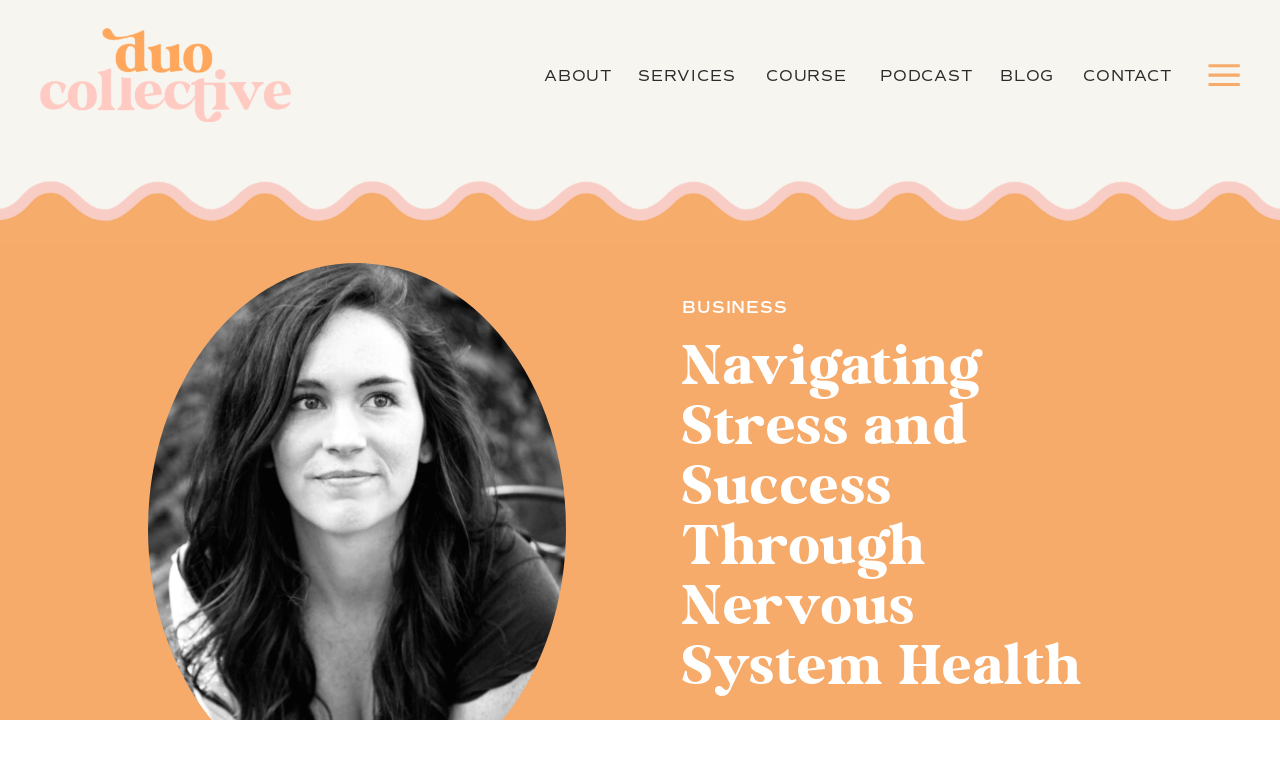

--- FILE ---
content_type: text/html; charset=UTF-8
request_url: https://duocollective.com/blog/importance-of-nervous-system-health-as-an-entrepreneur
body_size: 28522
content:
<!DOCTYPE html>
<html lang="en-US" class="d">
<head>
<link rel="stylesheet" type="text/css" href="//lib.showit.co/engine/2.6.4/showit.css" />
<meta name='robots' content='index, follow, max-image-preview:large, max-snippet:-1, max-video-preview:-1' />

	<!-- This site is optimized with the Yoast SEO plugin v26.8 - https://yoast.com/product/yoast-seo-wordpress/ -->
	<title>Navigating Stress and Success Through Nervous System Health</title>
	<meta name="description" content="We aren’t talking about SEO this time, but the science behind our nervous system health &amp; how this can affect how we scale our business." />
	<link rel="canonical" href="https://duocollective.com/blog/importance-of-nervous-system-health-as-an-entrepreneur" />
	<meta property="og:locale" content="en_US" />
	<meta property="og:type" content="article" />
	<meta property="og:title" content="Navigating Stress and Success Through Nervous System Health" />
	<meta property="og:description" content="We aren’t talking about SEO this time, but the science behind our nervous system health &amp; how this can affect how we scale our business." />
	<meta property="og:url" content="https://duocollective.com/blog/importance-of-nervous-system-health-as-an-entrepreneur" />
	<meta property="og:site_name" content="duocollective.com" />
	<meta property="article:publisher" content="https://www.facebook.com/duocollectivemarketing" />
	<meta property="article:published_time" content="2023-11-06T08:00:00+00:00" />
	<meta property="article:modified_time" content="2025-06-13T14:54:06+00:00" />
	<meta property="og:image" content="https://duocollective.com/wp-content/uploads/2023/11/Square-Headshot-Favicon-1.png" />
	<meta property="og:image:width" content="1080" />
	<meta property="og:image:height" content="1080" />
	<meta property="og:image:type" content="image/png" />
	<meta name="author" content="Abbey Oslin" />
	<meta name="twitter:card" content="summary_large_image" />
	<meta name="twitter:label1" content="Written by" />
	<meta name="twitter:data1" content="Abbey Oslin" />
	<meta name="twitter:label2" content="Est. reading time" />
	<meta name="twitter:data2" content="6 minutes" />
	<script type="application/ld+json" class="yoast-schema-graph">{"@context":"https://schema.org","@graph":[{"@type":["Article","BlogPosting"],"@id":"https://duocollective.com/blog/importance-of-nervous-system-health-as-an-entrepreneur#article","isPartOf":{"@id":"https://duocollective.com/blog/importance-of-nervous-system-health-as-an-entrepreneur"},"author":{"name":"Abbey Oslin","@id":"https://duocollective.com/#/schema/person/0aa2ed56fd45a16314cc31afbe2a4c3b"},"headline":"Navigating Stress and Success Through Nervous System Health","datePublished":"2023-11-06T08:00:00+00:00","dateModified":"2025-06-13T14:54:06+00:00","mainEntityOfPage":{"@id":"https://duocollective.com/blog/importance-of-nervous-system-health-as-an-entrepreneur"},"wordCount":1117,"commentCount":0,"publisher":{"@id":"https://duocollective.com/#organization"},"image":{"@id":"https://duocollective.com/blog/importance-of-nervous-system-health-as-an-entrepreneur#primaryimage"},"thumbnailUrl":"https://duocollective.com/wp-content/uploads/2023/11/Square-Headshot-Favicon-1.png","articleSection":["Business","Podcast"],"inLanguage":"en-US","potentialAction":[{"@type":"CommentAction","name":"Comment","target":["https://duocollective.com/blog/importance-of-nervous-system-health-as-an-entrepreneur#respond"]}]},{"@type":"WebPage","@id":"https://duocollective.com/blog/importance-of-nervous-system-health-as-an-entrepreneur","url":"https://duocollective.com/blog/importance-of-nervous-system-health-as-an-entrepreneur","name":"Navigating Stress and Success Through Nervous System Health","isPartOf":{"@id":"https://duocollective.com/#website"},"primaryImageOfPage":{"@id":"https://duocollective.com/blog/importance-of-nervous-system-health-as-an-entrepreneur#primaryimage"},"image":{"@id":"https://duocollective.com/blog/importance-of-nervous-system-health-as-an-entrepreneur#primaryimage"},"thumbnailUrl":"https://duocollective.com/wp-content/uploads/2023/11/Square-Headshot-Favicon-1.png","datePublished":"2023-11-06T08:00:00+00:00","dateModified":"2025-06-13T14:54:06+00:00","description":"We aren’t talking about SEO this time, but the science behind our nervous system health & how this can affect how we scale our business.","breadcrumb":{"@id":"https://duocollective.com/blog/importance-of-nervous-system-health-as-an-entrepreneur#breadcrumb"},"inLanguage":"en-US","potentialAction":[{"@type":"ReadAction","target":["https://duocollective.com/blog/importance-of-nervous-system-health-as-an-entrepreneur"]}]},{"@type":"ImageObject","inLanguage":"en-US","@id":"https://duocollective.com/blog/importance-of-nervous-system-health-as-an-entrepreneur#primaryimage","url":"https://duocollective.com/wp-content/uploads/2023/11/Square-Headshot-Favicon-1.png","contentUrl":"https://duocollective.com/wp-content/uploads/2023/11/Square-Headshot-Favicon-1.png","width":1080,"height":1080,"caption":"The Importance of Nervous System Health as a Founder and Marketer"},{"@type":"BreadcrumbList","@id":"https://duocollective.com/blog/importance-of-nervous-system-health-as-an-entrepreneur#breadcrumb","itemListElement":[{"@type":"ListItem","position":1,"name":"Home","item":"https://duocollective.com/"},{"@type":"ListItem","position":2,"name":"Blog","item":"https://duocollective.com/blog"},{"@type":"ListItem","position":3,"name":"Navigating Stress and Success Through Nervous System Health"}]},{"@type":"WebSite","@id":"https://duocollective.com/#website","url":"https://duocollective.com/","name":"duocollective.com","description":"Duo Collective Blog","publisher":{"@id":"https://duocollective.com/#organization"},"potentialAction":[{"@type":"SearchAction","target":{"@type":"EntryPoint","urlTemplate":"https://duocollective.com/?s={search_term_string}"},"query-input":{"@type":"PropertyValueSpecification","valueRequired":true,"valueName":"search_term_string"}}],"inLanguage":"en-US"},{"@type":"Organization","@id":"https://duocollective.com/#organization","name":"Duo Collective","url":"https://duocollective.com/","logo":{"@type":"ImageObject","inLanguage":"en-US","@id":"https://duocollective.com/#/schema/logo/image/","url":"https://duocollective.com/wp-content/uploads/2025/09/duo_collective_main_logo.png","contentUrl":"https://duocollective.com/wp-content/uploads/2025/09/duo_collective_main_logo.png","width":400,"height":154,"caption":"Duo Collective"},"image":{"@id":"https://duocollective.com/#/schema/logo/image/"},"sameAs":["https://www.facebook.com/duocollectivemarketing","https://www.instagram.com/duo.collective/","https://www.pinterest.com/duocollective/"]},{"@type":"Person","@id":"https://duocollective.com/#/schema/person/0aa2ed56fd45a16314cc31afbe2a4c3b","name":"Abbey Oslin","image":{"@type":"ImageObject","inLanguage":"en-US","@id":"https://duocollective.com/#/schema/person/image/","url":"https://secure.gravatar.com/avatar/979b1829fe7edd7690453be3b3495a4db0b38a3857941909f36114553462ef84?s=96&d=mm&r=g","contentUrl":"https://secure.gravatar.com/avatar/979b1829fe7edd7690453be3b3495a4db0b38a3857941909f36114553462ef84?s=96&d=mm&r=g","caption":"Abbey Oslin"},"sameAs":["https://duocollective.com/about"]}]}</script>
	<!-- / Yoast SEO plugin. -->


<link rel='dns-prefetch' href='//stats.wp.com' />
<link rel="alternate" type="application/rss+xml" title="duocollective.com &raquo; Feed" href="https://duocollective.com/feed" />
<link rel="alternate" type="application/rss+xml" title="duocollective.com &raquo; Comments Feed" href="https://duocollective.com/comments/feed" />
<link rel="alternate" type="application/rss+xml" title="duocollective.com &raquo; Navigating Stress and Success Through Nervous System Health Comments Feed" href="https://duocollective.com/blog/importance-of-nervous-system-health-as-an-entrepreneur/feed" />
<script type="text/javascript">
/* <![CDATA[ */
window._wpemojiSettings = {"baseUrl":"https:\/\/s.w.org\/images\/core\/emoji\/16.0.1\/72x72\/","ext":".png","svgUrl":"https:\/\/s.w.org\/images\/core\/emoji\/16.0.1\/svg\/","svgExt":".svg","source":{"concatemoji":"https:\/\/duocollective.com\/wp-includes\/js\/wp-emoji-release.min.js?ver=6.8.3"}};
/*! This file is auto-generated */
!function(s,n){var o,i,e;function c(e){try{var t={supportTests:e,timestamp:(new Date).valueOf()};sessionStorage.setItem(o,JSON.stringify(t))}catch(e){}}function p(e,t,n){e.clearRect(0,0,e.canvas.width,e.canvas.height),e.fillText(t,0,0);var t=new Uint32Array(e.getImageData(0,0,e.canvas.width,e.canvas.height).data),a=(e.clearRect(0,0,e.canvas.width,e.canvas.height),e.fillText(n,0,0),new Uint32Array(e.getImageData(0,0,e.canvas.width,e.canvas.height).data));return t.every(function(e,t){return e===a[t]})}function u(e,t){e.clearRect(0,0,e.canvas.width,e.canvas.height),e.fillText(t,0,0);for(var n=e.getImageData(16,16,1,1),a=0;a<n.data.length;a++)if(0!==n.data[a])return!1;return!0}function f(e,t,n,a){switch(t){case"flag":return n(e,"\ud83c\udff3\ufe0f\u200d\u26a7\ufe0f","\ud83c\udff3\ufe0f\u200b\u26a7\ufe0f")?!1:!n(e,"\ud83c\udde8\ud83c\uddf6","\ud83c\udde8\u200b\ud83c\uddf6")&&!n(e,"\ud83c\udff4\udb40\udc67\udb40\udc62\udb40\udc65\udb40\udc6e\udb40\udc67\udb40\udc7f","\ud83c\udff4\u200b\udb40\udc67\u200b\udb40\udc62\u200b\udb40\udc65\u200b\udb40\udc6e\u200b\udb40\udc67\u200b\udb40\udc7f");case"emoji":return!a(e,"\ud83e\udedf")}return!1}function g(e,t,n,a){var r="undefined"!=typeof WorkerGlobalScope&&self instanceof WorkerGlobalScope?new OffscreenCanvas(300,150):s.createElement("canvas"),o=r.getContext("2d",{willReadFrequently:!0}),i=(o.textBaseline="top",o.font="600 32px Arial",{});return e.forEach(function(e){i[e]=t(o,e,n,a)}),i}function t(e){var t=s.createElement("script");t.src=e,t.defer=!0,s.head.appendChild(t)}"undefined"!=typeof Promise&&(o="wpEmojiSettingsSupports",i=["flag","emoji"],n.supports={everything:!0,everythingExceptFlag:!0},e=new Promise(function(e){s.addEventListener("DOMContentLoaded",e,{once:!0})}),new Promise(function(t){var n=function(){try{var e=JSON.parse(sessionStorage.getItem(o));if("object"==typeof e&&"number"==typeof e.timestamp&&(new Date).valueOf()<e.timestamp+604800&&"object"==typeof e.supportTests)return e.supportTests}catch(e){}return null}();if(!n){if("undefined"!=typeof Worker&&"undefined"!=typeof OffscreenCanvas&&"undefined"!=typeof URL&&URL.createObjectURL&&"undefined"!=typeof Blob)try{var e="postMessage("+g.toString()+"("+[JSON.stringify(i),f.toString(),p.toString(),u.toString()].join(",")+"));",a=new Blob([e],{type:"text/javascript"}),r=new Worker(URL.createObjectURL(a),{name:"wpTestEmojiSupports"});return void(r.onmessage=function(e){c(n=e.data),r.terminate(),t(n)})}catch(e){}c(n=g(i,f,p,u))}t(n)}).then(function(e){for(var t in e)n.supports[t]=e[t],n.supports.everything=n.supports.everything&&n.supports[t],"flag"!==t&&(n.supports.everythingExceptFlag=n.supports.everythingExceptFlag&&n.supports[t]);n.supports.everythingExceptFlag=n.supports.everythingExceptFlag&&!n.supports.flag,n.DOMReady=!1,n.readyCallback=function(){n.DOMReady=!0}}).then(function(){return e}).then(function(){var e;n.supports.everything||(n.readyCallback(),(e=n.source||{}).concatemoji?t(e.concatemoji):e.wpemoji&&e.twemoji&&(t(e.twemoji),t(e.wpemoji)))}))}((window,document),window._wpemojiSettings);
/* ]]> */
</script>
<style id='wp-emoji-styles-inline-css' type='text/css'>

	img.wp-smiley, img.emoji {
		display: inline !important;
		border: none !important;
		box-shadow: none !important;
		height: 1em !important;
		width: 1em !important;
		margin: 0 0.07em !important;
		vertical-align: -0.1em !important;
		background: none !important;
		padding: 0 !important;
	}
</style>
<link rel='stylesheet' id='wp-block-library-css' href='https://duocollective.com/wp-includes/css/dist/block-library/style.min.css?ver=6.8.3' type='text/css' media='all' />
<style id='classic-theme-styles-inline-css' type='text/css'>
/*! This file is auto-generated */
.wp-block-button__link{color:#fff;background-color:#32373c;border-radius:9999px;box-shadow:none;text-decoration:none;padding:calc(.667em + 2px) calc(1.333em + 2px);font-size:1.125em}.wp-block-file__button{background:#32373c;color:#fff;text-decoration:none}
</style>
<link rel='stylesheet' id='mediaelement-css' href='https://duocollective.com/wp-includes/js/mediaelement/mediaelementplayer-legacy.min.css?ver=4.2.17' type='text/css' media='all' />
<link rel='stylesheet' id='wp-mediaelement-css' href='https://duocollective.com/wp-includes/js/mediaelement/wp-mediaelement.min.css?ver=6.8.3' type='text/css' media='all' />
<style id='jetpack-sharing-buttons-style-inline-css' type='text/css'>
.jetpack-sharing-buttons__services-list{display:flex;flex-direction:row;flex-wrap:wrap;gap:0;list-style-type:none;margin:5px;padding:0}.jetpack-sharing-buttons__services-list.has-small-icon-size{font-size:12px}.jetpack-sharing-buttons__services-list.has-normal-icon-size{font-size:16px}.jetpack-sharing-buttons__services-list.has-large-icon-size{font-size:24px}.jetpack-sharing-buttons__services-list.has-huge-icon-size{font-size:36px}@media print{.jetpack-sharing-buttons__services-list{display:none!important}}.editor-styles-wrapper .wp-block-jetpack-sharing-buttons{gap:0;padding-inline-start:0}ul.jetpack-sharing-buttons__services-list.has-background{padding:1.25em 2.375em}
</style>
<style id='global-styles-inline-css' type='text/css'>
:root{--wp--preset--aspect-ratio--square: 1;--wp--preset--aspect-ratio--4-3: 4/3;--wp--preset--aspect-ratio--3-4: 3/4;--wp--preset--aspect-ratio--3-2: 3/2;--wp--preset--aspect-ratio--2-3: 2/3;--wp--preset--aspect-ratio--16-9: 16/9;--wp--preset--aspect-ratio--9-16: 9/16;--wp--preset--color--black: #000000;--wp--preset--color--cyan-bluish-gray: #abb8c3;--wp--preset--color--white: #ffffff;--wp--preset--color--pale-pink: #f78da7;--wp--preset--color--vivid-red: #cf2e2e;--wp--preset--color--luminous-vivid-orange: #ff6900;--wp--preset--color--luminous-vivid-amber: #fcb900;--wp--preset--color--light-green-cyan: #7bdcb5;--wp--preset--color--vivid-green-cyan: #00d084;--wp--preset--color--pale-cyan-blue: #8ed1fc;--wp--preset--color--vivid-cyan-blue: #0693e3;--wp--preset--color--vivid-purple: #9b51e0;--wp--preset--gradient--vivid-cyan-blue-to-vivid-purple: linear-gradient(135deg,rgba(6,147,227,1) 0%,rgb(155,81,224) 100%);--wp--preset--gradient--light-green-cyan-to-vivid-green-cyan: linear-gradient(135deg,rgb(122,220,180) 0%,rgb(0,208,130) 100%);--wp--preset--gradient--luminous-vivid-amber-to-luminous-vivid-orange: linear-gradient(135deg,rgba(252,185,0,1) 0%,rgba(255,105,0,1) 100%);--wp--preset--gradient--luminous-vivid-orange-to-vivid-red: linear-gradient(135deg,rgba(255,105,0,1) 0%,rgb(207,46,46) 100%);--wp--preset--gradient--very-light-gray-to-cyan-bluish-gray: linear-gradient(135deg,rgb(238,238,238) 0%,rgb(169,184,195) 100%);--wp--preset--gradient--cool-to-warm-spectrum: linear-gradient(135deg,rgb(74,234,220) 0%,rgb(151,120,209) 20%,rgb(207,42,186) 40%,rgb(238,44,130) 60%,rgb(251,105,98) 80%,rgb(254,248,76) 100%);--wp--preset--gradient--blush-light-purple: linear-gradient(135deg,rgb(255,206,236) 0%,rgb(152,150,240) 100%);--wp--preset--gradient--blush-bordeaux: linear-gradient(135deg,rgb(254,205,165) 0%,rgb(254,45,45) 50%,rgb(107,0,62) 100%);--wp--preset--gradient--luminous-dusk: linear-gradient(135deg,rgb(255,203,112) 0%,rgb(199,81,192) 50%,rgb(65,88,208) 100%);--wp--preset--gradient--pale-ocean: linear-gradient(135deg,rgb(255,245,203) 0%,rgb(182,227,212) 50%,rgb(51,167,181) 100%);--wp--preset--gradient--electric-grass: linear-gradient(135deg,rgb(202,248,128) 0%,rgb(113,206,126) 100%);--wp--preset--gradient--midnight: linear-gradient(135deg,rgb(2,3,129) 0%,rgb(40,116,252) 100%);--wp--preset--font-size--small: 13px;--wp--preset--font-size--medium: 20px;--wp--preset--font-size--large: 36px;--wp--preset--font-size--x-large: 42px;--wp--preset--spacing--20: 0.44rem;--wp--preset--spacing--30: 0.67rem;--wp--preset--spacing--40: 1rem;--wp--preset--spacing--50: 1.5rem;--wp--preset--spacing--60: 2.25rem;--wp--preset--spacing--70: 3.38rem;--wp--preset--spacing--80: 5.06rem;--wp--preset--shadow--natural: 6px 6px 9px rgba(0, 0, 0, 0.2);--wp--preset--shadow--deep: 12px 12px 50px rgba(0, 0, 0, 0.4);--wp--preset--shadow--sharp: 6px 6px 0px rgba(0, 0, 0, 0.2);--wp--preset--shadow--outlined: 6px 6px 0px -3px rgba(255, 255, 255, 1), 6px 6px rgba(0, 0, 0, 1);--wp--preset--shadow--crisp: 6px 6px 0px rgba(0, 0, 0, 1);}:where(.is-layout-flex){gap: 0.5em;}:where(.is-layout-grid){gap: 0.5em;}body .is-layout-flex{display: flex;}.is-layout-flex{flex-wrap: wrap;align-items: center;}.is-layout-flex > :is(*, div){margin: 0;}body .is-layout-grid{display: grid;}.is-layout-grid > :is(*, div){margin: 0;}:where(.wp-block-columns.is-layout-flex){gap: 2em;}:where(.wp-block-columns.is-layout-grid){gap: 2em;}:where(.wp-block-post-template.is-layout-flex){gap: 1.25em;}:where(.wp-block-post-template.is-layout-grid){gap: 1.25em;}.has-black-color{color: var(--wp--preset--color--black) !important;}.has-cyan-bluish-gray-color{color: var(--wp--preset--color--cyan-bluish-gray) !important;}.has-white-color{color: var(--wp--preset--color--white) !important;}.has-pale-pink-color{color: var(--wp--preset--color--pale-pink) !important;}.has-vivid-red-color{color: var(--wp--preset--color--vivid-red) !important;}.has-luminous-vivid-orange-color{color: var(--wp--preset--color--luminous-vivid-orange) !important;}.has-luminous-vivid-amber-color{color: var(--wp--preset--color--luminous-vivid-amber) !important;}.has-light-green-cyan-color{color: var(--wp--preset--color--light-green-cyan) !important;}.has-vivid-green-cyan-color{color: var(--wp--preset--color--vivid-green-cyan) !important;}.has-pale-cyan-blue-color{color: var(--wp--preset--color--pale-cyan-blue) !important;}.has-vivid-cyan-blue-color{color: var(--wp--preset--color--vivid-cyan-blue) !important;}.has-vivid-purple-color{color: var(--wp--preset--color--vivid-purple) !important;}.has-black-background-color{background-color: var(--wp--preset--color--black) !important;}.has-cyan-bluish-gray-background-color{background-color: var(--wp--preset--color--cyan-bluish-gray) !important;}.has-white-background-color{background-color: var(--wp--preset--color--white) !important;}.has-pale-pink-background-color{background-color: var(--wp--preset--color--pale-pink) !important;}.has-vivid-red-background-color{background-color: var(--wp--preset--color--vivid-red) !important;}.has-luminous-vivid-orange-background-color{background-color: var(--wp--preset--color--luminous-vivid-orange) !important;}.has-luminous-vivid-amber-background-color{background-color: var(--wp--preset--color--luminous-vivid-amber) !important;}.has-light-green-cyan-background-color{background-color: var(--wp--preset--color--light-green-cyan) !important;}.has-vivid-green-cyan-background-color{background-color: var(--wp--preset--color--vivid-green-cyan) !important;}.has-pale-cyan-blue-background-color{background-color: var(--wp--preset--color--pale-cyan-blue) !important;}.has-vivid-cyan-blue-background-color{background-color: var(--wp--preset--color--vivid-cyan-blue) !important;}.has-vivid-purple-background-color{background-color: var(--wp--preset--color--vivid-purple) !important;}.has-black-border-color{border-color: var(--wp--preset--color--black) !important;}.has-cyan-bluish-gray-border-color{border-color: var(--wp--preset--color--cyan-bluish-gray) !important;}.has-white-border-color{border-color: var(--wp--preset--color--white) !important;}.has-pale-pink-border-color{border-color: var(--wp--preset--color--pale-pink) !important;}.has-vivid-red-border-color{border-color: var(--wp--preset--color--vivid-red) !important;}.has-luminous-vivid-orange-border-color{border-color: var(--wp--preset--color--luminous-vivid-orange) !important;}.has-luminous-vivid-amber-border-color{border-color: var(--wp--preset--color--luminous-vivid-amber) !important;}.has-light-green-cyan-border-color{border-color: var(--wp--preset--color--light-green-cyan) !important;}.has-vivid-green-cyan-border-color{border-color: var(--wp--preset--color--vivid-green-cyan) !important;}.has-pale-cyan-blue-border-color{border-color: var(--wp--preset--color--pale-cyan-blue) !important;}.has-vivid-cyan-blue-border-color{border-color: var(--wp--preset--color--vivid-cyan-blue) !important;}.has-vivid-purple-border-color{border-color: var(--wp--preset--color--vivid-purple) !important;}.has-vivid-cyan-blue-to-vivid-purple-gradient-background{background: var(--wp--preset--gradient--vivid-cyan-blue-to-vivid-purple) !important;}.has-light-green-cyan-to-vivid-green-cyan-gradient-background{background: var(--wp--preset--gradient--light-green-cyan-to-vivid-green-cyan) !important;}.has-luminous-vivid-amber-to-luminous-vivid-orange-gradient-background{background: var(--wp--preset--gradient--luminous-vivid-amber-to-luminous-vivid-orange) !important;}.has-luminous-vivid-orange-to-vivid-red-gradient-background{background: var(--wp--preset--gradient--luminous-vivid-orange-to-vivid-red) !important;}.has-very-light-gray-to-cyan-bluish-gray-gradient-background{background: var(--wp--preset--gradient--very-light-gray-to-cyan-bluish-gray) !important;}.has-cool-to-warm-spectrum-gradient-background{background: var(--wp--preset--gradient--cool-to-warm-spectrum) !important;}.has-blush-light-purple-gradient-background{background: var(--wp--preset--gradient--blush-light-purple) !important;}.has-blush-bordeaux-gradient-background{background: var(--wp--preset--gradient--blush-bordeaux) !important;}.has-luminous-dusk-gradient-background{background: var(--wp--preset--gradient--luminous-dusk) !important;}.has-pale-ocean-gradient-background{background: var(--wp--preset--gradient--pale-ocean) !important;}.has-electric-grass-gradient-background{background: var(--wp--preset--gradient--electric-grass) !important;}.has-midnight-gradient-background{background: var(--wp--preset--gradient--midnight) !important;}.has-small-font-size{font-size: var(--wp--preset--font-size--small) !important;}.has-medium-font-size{font-size: var(--wp--preset--font-size--medium) !important;}.has-large-font-size{font-size: var(--wp--preset--font-size--large) !important;}.has-x-large-font-size{font-size: var(--wp--preset--font-size--x-large) !important;}
:where(.wp-block-post-template.is-layout-flex){gap: 1.25em;}:where(.wp-block-post-template.is-layout-grid){gap: 1.25em;}
:where(.wp-block-columns.is-layout-flex){gap: 2em;}:where(.wp-block-columns.is-layout-grid){gap: 2em;}
:root :where(.wp-block-pullquote){font-size: 1.5em;line-height: 1.6;}
</style>
<link rel='stylesheet' id='pub-style-css' href='https://duocollective.com/wp-content/themes/showit/pubs/eh1f8hbbvitbttjknwwpyg/20260120172836Skzraxk/assets/pub.css?ver=1768930138' type='text/css' media='all' />
<script type="text/javascript" src="https://duocollective.com/wp-includes/js/jquery/jquery.min.js?ver=3.7.1" id="jquery-core-js"></script>
<script type="text/javascript" id="jquery-core-js-after">
/* <![CDATA[ */
$ = jQuery;
/* ]]> */
</script>
<script type="text/javascript" src="https://duocollective.com/wp-includes/js/jquery/jquery-migrate.min.js?ver=3.4.1" id="jquery-migrate-js"></script>
<script type="text/javascript" src="https://duocollective.com/wp-content/themes/showit/pubs/eh1f8hbbvitbttjknwwpyg/20260120172836Skzraxk/assets/pub.js?ver=1768930138" id="pub-script-js"></script>
<link rel="https://api.w.org/" href="https://duocollective.com/wp-json/" /><link rel="alternate" title="JSON" type="application/json" href="https://duocollective.com/wp-json/wp/v2/posts/1356" /><link rel="EditURI" type="application/rsd+xml" title="RSD" href="https://duocollective.com/xmlrpc.php?rsd" />
<link rel='shortlink' href='https://duocollective.com/?p=1356' />
<link rel="alternate" title="oEmbed (JSON)" type="application/json+oembed" href="https://duocollective.com/wp-json/oembed/1.0/embed?url=https%3A%2F%2Fduocollective.com%2Fblog%2Fimportance-of-nervous-system-health-as-an-entrepreneur" />
<link rel="alternate" title="oEmbed (XML)" type="text/xml+oembed" href="https://duocollective.com/wp-json/oembed/1.0/embed?url=https%3A%2F%2Fduocollective.com%2Fblog%2Fimportance-of-nervous-system-health-as-an-entrepreneur&#038;format=xml" />
		<script type="text/javascript" async defer data-pin-color="red"  data-pin-hover="true"
			src="https://duocollective.com/wp-content/plugins/pinterest-pin-it-button-on-image-hover-and-post/js/pinit.js"></script>
			<style>img#wpstats{display:none}</style>
		<style type="text/css">.recentcomments a{display:inline !important;padding:0 !important;margin:0 !important;}</style>
                  <style>
/* Default Styles */

          ul.blocks-gallery-grid { margin-left: 0px !important; }
        
/* Heading 1 Custom Font */

/* Heading 2 Custom Font */

                @font-face {
                  font-family: 'milk_and_honey-webfont';
                  src: url('https://static.showit.co/file/rddIaacXQ2ODYA1KOUdFrA/94663/milk_and_honey-webfont.woff');
                }
/* Heading 3 Custom Font */

                @font-face {
                  font-family: 'commuterssans-semibold';
                  src: url('https:////static.showit.co/file/mUXiWcFGQQSBmedpcwNiAw/shared/commuterssans-semibold.woff');
                }
/* Heading 4 Custom Font */

/* Heading 5 Custom Font */

/* Heading 6 Custom Font */

/* Paragraph Custom Font */

/* Blockquote(Quote) Custom Font */

/* Blockquote(Cite) Custom Font */

/* Blockquote(Quote Custom) Custom Font */

/* Blockquote(Cite Custom) Custom Font */

/* Heading 1 Styles */

/* Heading 2 Styles */

              .page .se-wpt-pc h2,
              .single-post .se-wpt-pc h2{
                    font-family: milk_and_honey-webfont !important;
                    font-size: 30px !important;
                    font-weight: 400 !important;
                    font-style: inherit !important;
                    text-transform: capitalize !important;
                    text-decoration: inherit !important;
                    color: #2b2b2b !important;
                    letter-spacing: 1px !important;
                    word-spacing: 0px !important;
                    text-align: left !important;
                    line-height: 32px !important;
                    margin: 5px 0px 20px 0px !important;
                    padding: 5px 0px 5px 0px !important;
                }
          
/* Heading 3 Styles */

              .page .se-wpt-pc h3,
              .single-post .se-wpt-pc h3{
                    font-family: commuterssans-semibold !important;
                    font-size: 18px !important;
                    font-weight: 400 !important;
                    font-style: inherit !important;
                    text-transform: uppercase !important;
                    text-decoration: inherit !important;
                    color: #f6ab6b !important;
                    letter-spacing: 0.5px !important;
                    word-spacing: 0px !important;
                    text-align: left !important;
                    line-height: 25px !important;
                    margin: 5px 0px 20px 0px !important;
                    padding: 5px 0px 5px 0px !important;
                }
          
/* Heading 4 Styles */

/* Heading 5 Styles */

/* Heading 6 Styles */

/* Paragraph Styles */

/* Link Styles */

/* Blockquote Styles */

/* Comment Styles */
</style>
                
<meta charset="UTF-8" />
<meta name="viewport" content="width=device-width, initial-scale=1" />
<link rel="icon" type="image/png" href="//static.showit.co/200/11jUBuizxaBsPEuhs2wVmA/94663/favicon_2.png" />
<link rel="preconnect" href="https://static.showit.co" />

<link rel="preconnect" href="https://fonts.googleapis.com">
<link rel="preconnect" href="https://fonts.gstatic.com" crossorigin>
<link href="https://fonts.googleapis.com/css?family=Lato:regular" rel="stylesheet" type="text/css"/>
<style>
@font-face{font-family:Comm Sans Regular;src:url('//static.showit.co/file/rPeZ7ewcSIGvGMEl2ug6EQ/shared/commuterssans-regular.woff');}
@font-face{font-family:Vintage Goods;src:url('//static.showit.co/file/vXALMCULSzSaAv4GGu6AOg/94663/vintage_goods-webfont.woff');}
@font-face{font-family:Milk And Honey;src:url('//static.showit.co/file/rddIaacXQ2ODYA1KOUdFrA/94663/milk_and_honey-webfont.woff');}
@font-face{font-family:Comm Sans SemiBold;src:url('//static.showit.co/file/mUXiWcFGQQSBmedpcwNiAw/shared/commuterssans-semibold.woff');}
</style>
<script id="init_data" type="application/json">
{"mobile":{"w":320},"desktop":{"w":1200,"defaultTrIn":{"type":"fade"},"defaultTrOut":{"type":"fade"},"bgFillType":"color","bgColor":"colors-7"},"sid":"eh1f8hbbvitbttjknwwpyg","break":768,"assetURL":"//static.showit.co","contactFormId":"94663/210561","cfAction":"aHR0cHM6Ly9jbGllbnRzZXJ2aWNlLnNob3dpdC5jby9jb250YWN0Zm9ybQ==","sgAction":"aHR0cHM6Ly9jbGllbnRzZXJ2aWNlLnNob3dpdC5jby9zb2NpYWxncmlk","blockData":[{"slug":"mobile-menu-closed","visible":"m","states":[],"d":{"h":222,"w":1200,"locking":{},"bgFillType":"color","bgColor":"colors-7","bgMediaType":"none"},"m":{"h":114,"w":320,"locking":{"side":"st"},"bgFillType":"color","bgColor":"colors-6","bgMediaType":"none"}},{"slug":"desktop-main-menu","visible":"d","states":[{"d":{"bgFillType":"color","bgColor":"#000000:0","bgMediaType":"none"},"m":{"bgFillType":"color","bgColor":"#000000:0","bgMediaType":"none"},"slug":"view-1"},{"d":{"bgFillType":"color","bgColor":"#000000:0","bgMediaType":"none"},"m":{"bgFillType":"color","bgColor":"#000000:0","bgMediaType":"none"},"slug":"view-1-1"}],"d":{"h":149,"w":1200,"locking":{},"bgFillType":"color","bgColor":"colors-6","bgMediaType":"none"},"m":{"h":40,"w":320,"locking":{},"bgFillType":"color","bgColor":"#f7f5f0","bgMediaType":"none"},"stateTrans":[{},{}]},{"slug":"wave-breaker-up","visible":"a","states":[],"d":{"h":95,"w":1200,"stateTrIn":{"type":"none"},"stateTrOut":{"type":"none"},"bgFillType":"color","bgColor":"colors-6","bgMediaType":"none"},"m":{"h":53,"w":320,"bgFillType":"color","bgColor":"colors-6","bgMediaType":"none"}},{"slug":"post-title","visible":"a","states":[],"d":{"h":365,"w":1200,"nature":"dH","bgFillType":"color","bgColor":"colors-2","bgMediaType":"none"},"m":{"h":261,"w":320,"nature":"dH","bgFillType":"color","bgColor":"colors-2","bgMediaType":"none"}},{"slug":"wave-breaker-up-1","visible":"a","states":[],"d":{"h":72,"w":1200,"stateTrIn":{"type":"none"},"stateTrOut":{"type":"none"},"bgFillType":"color","bgColor":"colors-6","bgMediaType":"none"},"m":{"h":53,"w":320,"bgFillType":"color","bgColor":"colors-6","bgMediaType":"none"}},{"slug":"new-canvas","visible":"a","states":[],"d":{"h":22,"w":1200,"bgFillType":"color","bgColor":"colors-6","bgMediaType":"none"},"m":{"h":220,"w":320,"bgFillType":"color","bgColor":"colors-6","bgMediaType":"none"}},{"slug":"post-content","visible":"a","states":[{"d":{"bgFillType":"color","bgColor":"#000000:0","bgMediaType":"none"},"m":{"bgFillType":"color","bgColor":"#000000:0","bgMediaType":"none"},"slug":"view-1"}],"d":{"h":669,"w":1200,"nature":"dH","bgFillType":"color","bgColor":"colors-6","bgMediaType":"none"},"m":{"h":1231,"w":320,"nature":"dH","bgFillType":"color","bgColor":"colors-6","bgMediaType":"none"},"stateTrans":[{}]},{"slug":"comment","visible":"a","states":[{"d":{"bgFillType":"color","bgColor":"#000000:0","bgMediaType":"none"},"m":{"bgFillType":"color","bgColor":"#000000:0","bgMediaType":"none"},"slug":"show-comments"},{"d":{"bgFillType":"color","bgColor":"#000000:0","bgMediaType":"none"},"m":{"bgFillType":"color","bgColor":"#000000:0","bgMediaType":"none"},"slug":"hide-comments"}],"d":{"h":86,"w":1200,"bgFillType":"color","bgColor":"colors-6","bgMediaType":"none"},"m":{"h":106,"w":320,"nature":"dH","bgFillType":"color","bgColor":"colors-6","bgMediaType":"none"},"stateTrans":[{},{}]},{"slug":"existing-comments","visible":"a","states":[],"d":{"h":77,"w":1200,"nature":"dH","bgFillType":"color","bgColor":"colors-6","bgMediaType":"none"},"m":{"h":196,"w":320,"nature":"dH","bgFillType":"color","bgColor":"colors-6","bgMediaType":"none"}},{"slug":"comments-form","visible":"a","states":[],"d":{"h":86,"w":1200,"nature":"dH","bgFillType":"color","bgColor":"colors-6","bgMediaType":"none"},"m":{"h":196,"w":320,"nature":"dH","bgFillType":"color","bgColor":"colors-6","bgMediaType":"none"}},{"slug":"padding","visible":"d","states":[],"d":{"h":66,"w":1200,"bgFillType":"color","bgColor":"colors-6","bgMediaType":"none"},"m":{"h":41,"w":320,"bgFillType":"color","bgColor":"colors-6","bgMediaType":"none"}},{"slug":"wave-breaker-up-2","visible":"a","states":[],"d":{"h":54,"w":1200,"stateTrIn":{"type":"none"},"stateTrOut":{"type":"none"},"bgFillType":"color","bgColor":"colors-6","bgMediaType":"none"},"m":{"h":53,"w":320,"bgFillType":"color","bgColor":"colors-6","bgMediaType":"none"}},{"slug":"pagination","visible":"a","states":[],"d":{"h":176,"w":1200,"nature":"dH","bgFillType":"color","bgColor":"colors-2","bgMediaType":"none"},"m":{"h":236,"w":320,"nature":"dH","bgFillType":"color","bgColor":"colors-2","bgMediaType":"none"}},{"slug":"new-canvas-1","visible":"a","states":[],"d":{"h":147,"w":1200,"bgFillType":"color","bgColor":"colors-6","bgMediaType":"none"},"m":{"h":109,"w":320,"bgFillType":"color","bgColor":"colors-6","bgMediaType":"none"}},{"slug":"menu-open","visible":"a","states":[],"d":{"h":1,"w":1200,"locking":{"side":"t"},"nature":"wH","trOut":{"type":"fade"},"bgFillType":"color","bgColor":"#000000:0","bgMediaType":"none","tr":{"out":{"cl":"fadeOut","d":"0.5","dl":"0"}}},"m":{"h":671,"w":320,"locking":{"side":"t"},"nature":"wH","bgFillType":"color","bgColor":"colors-6","bgMediaType":"none"},"ps":[{"trigger":"offscreen","type":"hide","block":"menu-open"}]},{"slug":"footer","visible":"a","states":[],"d":{"h":534,"w":1200,"bgFillType":"color","bgColor":"colors-6","bgMediaType":"none"},"m":{"h":860,"w":320,"bgFillType":"color","bgColor":"colors-6","bgMediaType":"none"}}],"elementData":[{"type":"icon","visible":"m","id":"mobile-menu-closed_0","blockId":"mobile-menu-closed","m":{"x":280,"y":19,"w":24,"h":37,"a":0},"d":{"x":550,"y":-28,"w":100,"h":100,"a":0},"pc":[{"type":"show","block":"menu-open"}]},{"type":"graphic","visible":"a","id":"mobile-menu-closed_1","blockId":"mobile-menu-closed","m":{"x":72,"y":23,"w":177,"h":69,"a":0},"d":{"x":465,"y":34,"w":271,"h":155,"a":0},"c":{"key":"l08LgK5uTy2agARXBDfM6w/94663/duo_collective_main_logo.png","aspect_ratio":2.60116}},{"type":"text","visible":"d","id":"desktop-main-menu_view-1_0","blockId":"desktop-main-menu","m":{"x":19,"y":18,"w":146,"h":37,"a":0},"d":{"x":464,"y":65,"w":65,"h":25,"a":0,"lockH":"r"}},{"type":"text","visible":"d","id":"desktop-main-menu_view-1_2","blockId":"desktop-main-menu","m":{"x":19,"y":18,"w":146,"h":37,"a":0},"d":{"x":800,"y":65,"w":88,"h":25,"a":0,"lockH":"r"}},{"type":"text","visible":"d","id":"desktop-main-menu_view-1_3","blockId":"desktop-main-menu","m":{"x":19,"y":18,"w":146,"h":37,"a":0},"d":{"x":920,"y":65,"w":50,"h":25,"a":0,"lockH":"r"}},{"type":"text","visible":"d","id":"desktop-main-menu_view-1_4","blockId":"desktop-main-menu","m":{"x":19,"y":18,"w":146,"h":37,"a":0},"d":{"x":1003,"y":65,"w":86,"h":25,"a":0,"lockH":"r"}},{"type":"text","visible":"d","id":"desktop-main-menu_view-1_6","blockId":"desktop-main-menu","m":{"x":19,"y":18,"w":146,"h":37,"a":0},"d":{"x":686,"y":65,"w":81,"h":25,"a":0,"lockH":"r"}},{"type":"text","visible":"d","id":"desktop-main-menu_view-1_7","blockId":"desktop-main-menu","m":{"x":19,"y":18,"w":146,"h":37,"a":0},"d":{"x":558,"y":65,"w":92,"h":25,"a":0,"lockH":"r"}},{"type":"text","visible":"d","id":"desktop-main-menu_view-1-1_0","blockId":"desktop-main-menu","m":{"x":19,"y":18,"w":146,"h":37,"a":0},"d":{"x":464,"y":65,"w":65,"h":25,"a":0,"lockH":"r"}},{"type":"simple","visible":"a","id":"desktop-main-menu_view-1-1_3","blockId":"desktop-main-menu","m":{"x":48,"y":6,"w":224,"h":28,"a":0},"d":{"x":529,"y":92,"w":150,"h":132,"a":0,"lockH":"r"}},{"type":"text","visible":"d","id":"desktop-main-menu_view-1-1_4","blockId":"desktop-main-menu","m":{"x":19,"y":18,"w":146,"h":37,"a":0},"d":{"x":529,"y":185,"w":150,"h":25,"a":0,"lockH":"r"}},{"type":"text","visible":"d","id":"desktop-main-menu_view-1-1_5","blockId":"desktop-main-menu","m":{"x":19,"y":18,"w":146,"h":37,"a":0},"d":{"x":529,"y":149,"w":150,"h":25,"a":0,"lockH":"r"}},{"type":"text","visible":"d","id":"desktop-main-menu_view-1-1_6","blockId":"desktop-main-menu","m":{"x":19,"y":18,"w":146,"h":37,"a":0},"d":{"x":558,"y":65,"w":92,"h":25,"a":0,"lockH":"r"}},{"type":"text","visible":"d","id":"desktop-main-menu_view-1-1_7","blockId":"desktop-main-menu","m":{"x":19,"y":18,"w":146,"h":37,"a":0},"d":{"x":800,"y":65,"w":88,"h":25,"a":0,"lockH":"r"}},{"type":"text","visible":"d","id":"desktop-main-menu_view-1-1_8","blockId":"desktop-main-menu","m":{"x":19,"y":18,"w":146,"h":37,"a":0},"d":{"x":920,"y":65,"w":50,"h":25,"a":0,"lockH":"r"}},{"type":"text","visible":"d","id":"desktop-main-menu_view-1-1_9","blockId":"desktop-main-menu","m":{"x":19,"y":18,"w":146,"h":37,"a":0},"d":{"x":1003,"y":65,"w":86,"h":25,"a":0,"lockH":"r"}},{"type":"text","visible":"d","id":"desktop-main-menu_view-1-1_10","blockId":"desktop-main-menu","m":{"x":19,"y":18,"w":146,"h":37,"a":0},"d":{"x":686,"y":65,"w":81,"h":25,"a":0,"lockH":"r"}},{"type":"text","visible":"d","id":"desktop-main-menu_view-1-1_11","blockId":"desktop-main-menu","m":{"x":19,"y":18,"w":146,"h":37,"a":0},"d":{"x":529,"y":109,"w":150,"h":25,"a":0,"lockH":"r"}},{"type":"icon","visible":"a","id":"desktop-main-menu_1","blockId":"desktop-main-menu","m":{"x":275,"y":5,"w":40,"h":40,"a":0},"d":{"x":1119,"y":50,"w":50,"h":50,"a":0,"lockH":"r"},"pc":[{"type":"show","block":"menu-open"}]},{"type":"graphic","visible":"a","id":"desktop-main-menu_2","blockId":"desktop-main-menu","m":{"x":136,"y":6,"w":49,"h":28,"a":0},"d":{"x":39,"y":28,"w":253,"h":94,"a":0,"lockH":"l"},"c":{"key":"l08LgK5uTy2agARXBDfM6w/94663/duo_collective_main_logo.png","aspect_ratio":2.60116}},{"type":"graphic","visible":"a","id":"wave-breaker-up_0","blockId":"wave-breaker-up","m":{"x":0,"y":0,"w":320,"h":54,"a":0},"d":{"x":0,"y":26,"w":1200,"h":70,"a":0,"lockH":"s"},"c":{"key":"9yIg4p7HSx2Bo0ERfofPsw/94663/web_pattern_2-06.png","aspect_ratio":24.42549}},{"type":"text","visible":"a","id":"post-title_0","blockId":"post-title","m":{"x":42,"y":62,"w":237,"h":165,"a":0},"d":{"x":642,"y":92,"w":417,"h":182,"a":0}},{"type":"text","visible":"a","id":"post-title_1","blockId":"post-title","m":{"x":42,"y":34,"w":229,"h":22,"a":0},"d":{"x":642,"y":52,"w":409,"h":25,"a":0}},{"type":"graphic","visible":"a","id":"post-title_2","blockId":"post-title","m":{"x":28,"y":347,"w":264,"h":245,"a":0,"lockV":"b"},"d":{"x":108,"y":19,"w":418,"h":532,"a":0,"trIn":{"cl":"fadeIn","d":"0.5","dl":"0"}},"c":{"key":"iP-Ibp-cRDaZXw8GQX21-w/94663/christin-hume-hbuwvlcytna-unsplash_2.jpg","aspect_ratio":1.5}},{"type":"iframe","visible":"a","id":"post-title_3","blockId":"post-title","m":{"x":-937,"y":63,"w":224,"h":307,"a":0},"d":{"x":-2429,"y":157,"w":480,"h":156,"a":0,"lockH":"l"}},{"type":"graphic","visible":"a","id":"wave-breaker-up-1_0","blockId":"wave-breaker-up-1","m":{"x":0,"y":0,"w":320,"h":54,"a":0},"d":{"x":0,"y":0,"w":1200,"h":70,"a":0,"lockH":"s"},"c":{"key":"F9I-Q0BVTre1ZlAyWLMsqQ/94663/web_pattern_2-05.png","aspect_ratio":24.42549}},{"type":"text","visible":"a","id":"post-content_view-1_0","blockId":"post-content","m":{"x":30,"y":95,"w":260,"h":1100,"a":0},"d":{"x":158,"y":114,"w":885,"h":488,"a":0}},{"type":"text","visible":"a","id":"comment_show-comments_0","blockId":"comment","m":{"x":25,"y":63,"w":229,"h":19,"a":0},"d":{"x":547,"y":32,"w":259,"h":22,"a":0},"pc":[{"type":"show","block":"existing-comments"}]},{"type":"text","visible":"a","id":"comment_hide-comments_0","blockId":"comment","m":{"x":25,"y":74,"w":243,"h":21,"a":0},"d":{"x":528,"y":37,"w":259,"h":22,"a":0},"pc":[{"type":"hide","block":"existing-comments"}]},{"type":"text","visible":"a","id":"comment_1","blockId":"comment","m":{"x":26,"y":24,"w":188,"h":45,"a":0},"d":{"x":160,"y":18,"w":300,"h":47,"a":0},"pc":[{"type":"show","block":"comments-form"}]},{"type":"text","visible":"a","id":"existing-comments_0","blockId":"existing-comments","m":{"x":25,"y":33,"w":270,"h":130,"a":0},"d":{"x":158,"y":2,"w":885,"h":49,"a":0}},{"type":"text","visible":"a","id":"comments-form_0","blockId":"comments-form","m":{"x":25,"y":33,"w":270,"h":130,"a":0},"d":{"x":158,"y":11,"w":885,"h":75,"a":0}},{"type":"graphic","visible":"a","id":"wave-breaker-up-2_0","blockId":"wave-breaker-up-2","m":{"x":0,"y":0,"w":320,"h":54,"a":0},"d":{"x":0,"y":0,"w":1200,"h":70,"a":0,"lockH":"s"},"c":{"key":"9yIg4p7HSx2Bo0ERfofPsw/94663/web_pattern_2-06.png","aspect_ratio":24.42549}},{"type":"text","visible":"a","id":"pagination_0","blockId":"pagination","m":{"x":68,"y":39,"w":184,"h":79,"a":0},"d":{"x":394,"y":53,"w":413,"h":25,"a":0}},{"type":"text","visible":"a","id":"pagination_1","blockId":"pagination","m":{"x":67,"y":143,"w":186,"h":15,"a":0},"d":{"x":28,"y":53,"w":388,"h":35,"a":0}},{"type":"text","visible":"a","id":"pagination_2","blockId":"pagination","m":{"x":82,"y":189,"w":157,"h":19,"a":0,"lockV":"b"},"d":{"x":784,"y":53,"w":392,"h":35,"a":0}},{"type":"simple","visible":"d","id":"menu-open_0","blockId":"menu-open","m":{"x":48,"y":30,"w":224,"h":140,"a":0},"d":{"x":867,"y":-1,"w":336,"h":813,"a":0,"lockH":"r","lockV":"s"}},{"type":"text","visible":"a","id":"menu-open_1","blockId":"menu-open","m":{"x":23,"y":47,"w":274,"h":20,"a":0},"d":{"x":932,"y":85,"w":207,"h":23,"a":0,"lockH":"r","lockV":"t"}},{"type":"text","visible":"a","id":"menu-open_2","blockId":"menu-open","m":{"x":23,"y":84,"w":274,"h":21,"a":0},"d":{"x":932,"y":129,"w":207,"h":23,"a":0,"lockH":"r","lockV":"t"}},{"type":"text","visible":"a","id":"menu-open_3","blockId":"menu-open","m":{"x":23,"y":194,"w":274,"h":20,"a":0},"d":{"x":932,"y":259,"w":207,"h":23,"a":0,"lockH":"r","lockV":"t"}},{"type":"text","visible":"a","id":"menu-open_4","blockId":"menu-open","m":{"x":23,"y":231,"w":274,"h":20,"a":0},"d":{"x":932,"y":303,"w":207,"h":23,"a":0,"lockH":"r","lockV":"t"}},{"type":"text","visible":"a","id":"menu-open_5","blockId":"menu-open","m":{"x":23,"y":267,"w":274,"h":24,"a":0},"d":{"x":932,"y":346,"w":207,"h":23,"a":0,"lockH":"r","lockV":"t"}},{"type":"text","visible":"a","id":"menu-open_6","blockId":"menu-open","m":{"x":23,"y":308,"w":274,"h":23,"a":0},"d":{"x":932,"y":433,"w":207,"h":23,"a":0,"lockH":"r","lockV":"t"}},{"type":"text","visible":"a","id":"menu-open_7","blockId":"menu-open","m":{"x":23,"y":347,"w":274,"h":23,"a":0},"d":{"x":932,"y":390,"w":207,"h":23,"a":0,"lockH":"r","lockV":"t"}},{"type":"text","visible":"a","id":"menu-open_8","blockId":"menu-open","m":{"x":23,"y":387,"w":274,"h":23,"a":0},"d":{"x":932,"y":477,"w":207,"h":23,"a":0,"lockH":"r","lockV":"t"}},{"type":"text","visible":"a","id":"menu-open_9","blockId":"menu-open","m":{"x":23,"y":427,"w":274,"h":23,"a":0},"d":{"x":932,"y":520,"w":207,"h":23,"a":0,"lockH":"r","lockV":"t"}},{"type":"text","visible":"a","id":"menu-open_10","blockId":"menu-open","m":{"x":23,"y":506,"w":274,"h":23,"a":0},"d":{"x":910,"y":607,"w":251,"h":23,"a":0,"lockH":"r","lockV":"t"}},{"type":"simple","visible":"d","id":"menu-open_13","blockId":"menu-open","m":{"x":48,"y":20,"w":224,"h":140,"a":0},"d":{"x":531,"y":-1,"w":336,"h":813,"a":0,"lockH":"r","lockV":"s"}},{"type":"text","visible":"a","id":"menu-open_14","blockId":"menu-open","m":{"x":23,"y":547,"w":274,"h":22,"a":0},"d":{"x":948,"y":654,"w":174,"h":47,"a":0,"lockH":"r","lockV":"t"}},{"type":"icon","visible":"a","id":"menu-open_15","blockId":"menu-open","m":{"x":279,"y":14,"w":31,"h":31,"a":0},"d":{"x":1153,"y":20,"w":30,"h":30,"a":0,"lockH":"r","lockV":"t"},"pc":[{"type":"hide","block":"menu-open"}]},{"type":"text","visible":"d","id":"menu-open_16","blockId":"menu-open","m":{"x":44,"y":64,"w":208,"h":58,"a":0},"d":{"x":585,"y":95,"w":158,"h":146,"a":0,"lockH":"r","lockV":"t"}},{"type":"text","visible":"d","id":"menu-open_17","blockId":"menu-open","m":{"x":106,"y":266,"w":108,"h":20,"a":0},"d":{"x":585,"y":626,"w":230,"h":115,"a":0,"lockH":"r","lockV":"t"}},{"type":"graphic","visible":"d","id":"menu-open_18","blockId":"menu-open","m":{"x":48,"y":108,"w":224,"h":336,"a":0},"d":{"x":585,"y":275,"w":230,"h":324,"a":0,"gs":{"s":100,"t":"zoom","p":140,"x":60,"y":80},"lockH":"r","lockV":"t"},"c":{"key":"n2uFu9ybSrmfACRG3KGT8g/94663/best_branding_podcast.jpg","aspect_ratio":0.66667}},{"type":"text","visible":"d","id":"menu-open_19","blockId":"menu-open","m":{"x":160,"y":268,"w":145,"h":94,"a":-12},"d":{"x":511,"y":252,"w":211,"h":64,"a":347,"lockH":"r","lockV":"t"}},{"type":"icon","visible":"a","id":"menu-open_20","blockId":"menu-open","m":{"x":74,"y":596,"w":28,"h":28,"a":0},"d":{"x":914,"y":729,"w":40,"h":41,"a":0,"lockH":"r","lockV":"t"}},{"type":"icon","visible":"a","id":"menu-open_21","blockId":"menu-open","m":{"x":105,"y":596,"w":28,"h":28,"a":0},"d":{"x":959,"y":731,"w":40,"h":39,"a":0,"lockH":"r","lockV":"t"}},{"type":"icon","visible":"a","id":"menu-open_22","blockId":"menu-open","m":{"x":137,"y":596,"w":28,"h":28,"a":0},"d":{"x":1008,"y":729,"w":40,"h":41,"a":0,"lockH":"r","lockV":"t"}},{"type":"icon","visible":"a","id":"menu-open_23","blockId":"menu-open","m":{"x":218,"y":596,"w":28,"h":28,"a":0},"d":{"x":1117,"y":729,"w":40,"h":41,"a":0,"lockH":"r","lockV":"t"}},{"type":"icon","visible":"a","id":"menu-open_24","blockId":"menu-open","m":{"x":175,"y":592,"w":31,"h":38,"a":0},"d":{"x":1058,"y":728,"w":45,"h":44,"a":0,"lockH":"r","lockV":"t"}},{"type":"text","visible":"a","id":"menu-open_25","blockId":"menu-open","m":{"x":23,"y":121,"w":274,"h":20,"a":0},"d":{"x":932,"y":172,"w":207,"h":23,"a":0,"lockH":"r","lockV":"t"}},{"type":"text","visible":"a","id":"menu-open_26","blockId":"menu-open","m":{"x":23,"y":466,"w":274,"h":23,"a":0},"d":{"x":932,"y":564,"w":207,"h":23,"a":0,"lockH":"r","lockV":"t"}},{"type":"text","visible":"a","id":"menu-open_27","blockId":"menu-open","m":{"x":23,"y":158,"w":274,"h":20,"a":0},"d":{"x":932,"y":216,"w":207,"h":23,"a":0,"lockH":"r","lockV":"t"}},{"type":"simple","visible":"a","id":"footer_0","blockId":"footer","m":{"x":36,"y":-70,"w":248,"h":247,"a":0},"d":{"x":52,"y":-66,"w":289,"h":286,"a":0,"lockH":"l"}},{"type":"social","visible":"a","id":"footer_1","blockId":"footer","m":{"x":0,"y":614,"w":320,"h":168,"a":0},"d":{"x":391,"y":121,"w":865,"h":288,"a":0,"lockH":"s"}},{"type":"simple","visible":"a","id":"footer_2","blockId":"footer","m":{"x":37,"y":45,"w":248,"h":569,"a":0},"d":{"x":52,"y":72,"w":289,"h":462,"a":0,"lockH":"l"}},{"type":"iframe","visible":"a","id":"footer_3","blockId":"footer","m":{"x":-43,"y":-94,"w":406,"h":293,"a":0},"d":{"x":24,"y":-78,"w":340,"h":307,"a":0,"lockH":"l"}},{"type":"text","visible":"a","id":"footer_4","blockId":"footer","m":{"x":57,"y":177,"w":136,"h":21,"a":0},"d":{"x":76,"y":222,"w":72,"h":22,"a":0,"lockH":"l"}},{"type":"text","visible":"a","id":"footer_5","blockId":"footer","m":{"x":57,"y":209,"w":136,"h":21,"a":0},"d":{"x":76,"y":259,"w":82,"h":22,"a":0,"lockH":"l"}},{"type":"text","visible":"a","id":"footer_6","blockId":"footer","m":{"x":57,"y":241,"w":136,"h":21,"a":0},"d":{"x":76,"y":296,"w":90,"h":22,"a":0,"lockH":"l"}},{"type":"text","visible":"a","id":"footer_7","blockId":"footer","m":{"x":175,"y":177,"w":103,"h":21,"a":0},"d":{"x":208,"y":222,"w":122,"h":22,"a":0,"lockH":"l"}},{"type":"text","visible":"a","id":"footer_8","blockId":"footer","m":{"x":175,"y":209,"w":103,"h":21,"a":0},"d":{"x":208,"y":259,"w":57,"h":22,"a":0,"lockH":"l"}},{"type":"text","visible":"a","id":"footer_9","blockId":"footer","m":{"x":175,"y":241,"w":103,"h":21,"a":0},"d":{"x":208,"y":296,"w":113,"h":22,"a":0,"lockH":"l"}},{"type":"text","visible":"a","id":"footer_10","blockId":"footer","m":{"x":175,"y":304,"w":89,"h":21,"a":0},"d":{"x":208,"y":369,"w":113,"h":22,"a":0,"lockH":"l"}},{"type":"icon","visible":"a","id":"footer_12","blockId":"footer","m":{"x":70,"y":558,"w":35,"h":33,"a":0},"d":{"x":942,"y":32,"w":37,"h":37,"a":0,"lockH":"r"}},{"type":"icon","visible":"a","id":"footer_13","blockId":"footer","m":{"x":99,"y":558,"w":35,"h":33,"a":0},"d":{"x":983,"y":34,"w":37,"h":35,"a":0,"lockH":"r"}},{"type":"icon","visible":"a","id":"footer_14","blockId":"footer","m":{"x":132,"y":558,"w":35,"h":33,"a":0},"d":{"x":1029,"y":32,"w":37,"h":37,"a":0,"lockH":"r"}},{"type":"icon","visible":"a","id":"footer_15","blockId":"footer","m":{"x":216,"y":559,"w":35,"h":33,"a":0},"d":{"x":1130,"y":32,"w":37,"h":37,"a":0,"lockH":"r"}},{"type":"text","visible":"a","id":"footer_16","blockId":"footer","m":{"x":60,"y":797,"w":200,"h":15,"a":0},"d":{"x":753,"y":482,"w":174,"h":12,"a":0,"lockH":"r"}},{"type":"text","visible":"a","id":"footer_17","blockId":"footer","m":{"x":56,"y":817,"w":208,"h":16,"a":0},"d":{"x":945,"y":482,"w":172,"h":12,"a":0,"lockH":"r"}},{"type":"text","visible":"a","id":"footer_18","blockId":"footer","m":{"x":135,"y":835,"w":50,"h":14,"a":0},"d":{"x":1135,"y":482,"w":48,"h":12,"a":0,"lockH":"r"}},{"type":"text","visible":"a","id":"footer_19","blockId":"footer","m":{"x":57,"y":304,"w":136,"h":21,"a":0},"d":{"x":76,"y":369,"w":98,"h":22,"a":0,"lockH":"l"}},{"type":"icon","visible":"a","id":"footer_21","blockId":"footer","m":{"x":172,"y":554,"w":36,"h":41,"a":0},"d":{"x":1075,"y":31,"w":41,"h":40,"a":0,"lockH":"r"}},{"type":"text","visible":"a","id":"footer_22","blockId":"footer","m":{"x":97,"y":468,"w":127,"h":16,"a":0},"d":{"x":391,"y":478,"w":156,"h":20,"a":0,"lockH":"l"}},{"type":"graphic","visible":"a","id":"footer_23","blockId":"footer","m":{"x":134,"y":21,"w":56,"h":77,"a":0},"d":{"x":162,"y":25,"w":71,"h":100,"a":0,"lockH":"l"},"c":{"key":"HbOzicwATdqxrNMwCnjShQ/94663/duo_collective_icons-01.png","aspect_ratio":0.73081}},{"type":"icon","visible":"a","id":"footer_24","blockId":"footer","m":{"x":138,"y":424,"w":44,"h":44,"a":270},"d":{"x":522,"y":462,"w":44,"h":45,"a":270,"lockH":"l"}},{"type":"button","visible":"a","id":"footer_25","blockId":"footer","m":{"x":76,"y":346,"w":168,"h":50,"a":0},"d":{"x":76,"y":434,"w":241,"h":60,"a":0,"lockH":"l"}},{"type":"line","visible":"d","id":"footer_26","blockId":"footer","m":{"x":39,"y":574,"w":224,"h":3,"a":0},"d":{"x":588,"y":489,"w":139,"h":2,"a":0,"lockH":"s"}},{"type":"text","visible":"a","id":"footer_27","blockId":"footer","m":{"x":70,"y":528,"w":180,"h":16,"a":0},"d":{"x":391,"y":40,"w":156,"h":20,"a":0,"lockH":"l"}},{"type":"line","visible":"d","id":"footer_28","blockId":"footer","m":{"x":48,"y":524,"w":224,"h":3,"a":0},"d":{"x":566,"y":49,"w":344,"h":2,"a":0,"lockH":"s"}},{"type":"text","visible":"a","id":"footer_29","blockId":"footer","m":{"x":175,"y":272,"w":103,"h":21,"a":0},"d":{"x":208,"y":332,"w":113,"h":22,"a":0,"lockH":"l"}},{"type":"text","visible":"a","id":"footer_30","blockId":"footer","m":{"x":57,"y":272,"w":136,"h":21,"a":0},"d":{"x":76,"y":332,"w":98,"h":22,"a":0,"lockH":"l"}}]}
</script>
<link
rel="stylesheet"
type="text/css"
href="https://cdnjs.cloudflare.com/ajax/libs/animate.css/3.4.0/animate.min.css"
/>


<script src="//lib.showit.co/engine/2.6.4/showit-lib.min.js"></script>
<script src="//lib.showit.co/engine/2.6.4/showit.min.js"></script>
<script>

function initPage(){

}
</script>

<style id="si-page-css">
html.m {background-color:rgba(255,255,255,1);}
html.d {background-color:rgba(255,255,255,1);}
.d .se:has(.st-primary) {border-radius:30px;box-shadow:none;opacity:1;overflow:hidden;transition-duration:0.5s;}
.d .st-primary {padding:23px 25px 23px 25px;border-width:0px;border-color:rgba(43,43,43,1);background-color:rgba(246,171,107,1);background-image:none;border-radius:inherit;transition-duration:0.5s;}
.d .st-primary span {color:rgba(255,255,255,1);font-family:'Comm Sans SemiBold';font-weight:400;font-style:normal;font-size:17px;text-align:left;text-transform:uppercase;letter-spacing:0.05em;line-height:0.9;transition-duration:0.5s;}
.d .se:has(.st-primary:hover), .d .se:has(.trigger-child-hovers:hover .st-primary) {}
.d .st-primary.se-button:hover, .d .trigger-child-hovers:hover .st-primary.se-button {background-color:rgba(248,204,195,1);background-image:none;transition-property:background-color,background-image;}
.d .st-primary.se-button:hover span, .d .trigger-child-hovers:hover .st-primary.se-button span {}
.m .se:has(.st-primary) {border-radius:30px;box-shadow:none;opacity:1;overflow:hidden;}
.m .st-primary {padding:21px 21px 21px 21px;border-width:0px;border-color:rgba(43,43,43,1);background-color:rgba(246,171,107,1);background-image:none;border-radius:inherit;}
.m .st-primary span {color:rgba(255,255,255,1);font-family:'Comm Sans SemiBold';font-weight:400;font-style:normal;font-size:14px;text-align:left;text-transform:uppercase;letter-spacing:0.05em;line-height:0.9;}
.d .se:has(.st-secondary) {border-radius:30px;box-shadow:none;opacity:1;overflow:hidden;transition-duration:0.5s;}
.d .st-secondary {padding:24px 24px 24px 24px;border-width:0px;border-color:rgba(255,255,255,1);background-color:rgba(255,255,255,1);background-image:none;border-radius:inherit;transition-duration:0.5s;}
.d .st-secondary span {color:rgba(246,171,107,1);font-family:'Comm Sans SemiBold';font-weight:400;font-style:normal;font-size:17px;text-align:left;text-transform:uppercase;letter-spacing:0.05em;line-height:0.9;transition-duration:0.5s;}
.d .se:has(.st-secondary:hover), .d .se:has(.trigger-child-hovers:hover .st-secondary) {}
.d .st-secondary.se-button:hover, .d .trigger-child-hovers:hover .st-secondary.se-button {background-color:rgba(248,204,195,1);background-image:none;transition-property:background-color,background-image;}
.d .st-secondary.se-button:hover span, .d .trigger-child-hovers:hover .st-secondary.se-button span {color:rgba(255,255,255,1);transition-property:color;}
.m .se:has(.st-secondary) {border-radius:30px;box-shadow:none;opacity:1;overflow:hidden;}
.m .st-secondary {padding:20px 20px 20px 20px;border-width:0px;border-color:rgba(255,255,255,1);background-color:rgba(255,255,255,1);background-image:none;border-radius:inherit;}
.m .st-secondary span {color:rgba(246,171,107,1);font-family:'Comm Sans SemiBold';font-weight:400;font-style:normal;font-size:14px;text-align:left;text-transform:uppercase;letter-spacing:0.05em;line-height:0.9;}
.d .st-d-title,.d .se-wpt h1 {color:rgba(43,43,43,1);line-height:1.2;letter-spacing:0.03em;font-size:50px;text-align:left;font-family:'Milk And Honey';font-weight:400;font-style:normal;}
.d .se-wpt h1 {margin-bottom:30px;}
.d .st-d-title.se-rc a {color:rgba(43,43,43,1);}
.d .st-d-title.se-rc a:hover {text-decoration:underline;color:rgba(43,43,43,1);opacity:0.8;}
.m .st-m-title,.m .se-wpt h1 {color:rgba(43,43,43,1);line-height:1.2;letter-spacing:0.03em;font-size:39px;text-align:left;font-family:'Milk And Honey';font-weight:400;font-style:normal;}
.m .se-wpt h1 {margin-bottom:20px;}
.m .st-m-title.se-rc a {color:rgba(43,43,43,1);}
.m .st-m-title.se-rc a:hover {text-decoration:underline;color:rgba(43,43,43,1);opacity:0.8;}
.d .st-d-heading,.d .se-wpt h2 {color:rgba(43,43,43,1);text-transform:uppercase;line-height:1.4;letter-spacing:0.05em;font-size:16px;text-align:left;font-family:'Comm Sans Regular';font-weight:400;font-style:normal;}
.d .se-wpt h2 {margin-bottom:24px;}
.d .st-d-heading.se-rc a {color:rgba(43,43,43,1);}
.d .st-d-heading.se-rc a:hover {text-decoration:underline;color:rgba(43,43,43,1);opacity:0.8;}
.m .st-m-heading,.m .se-wpt h2 {color:rgba(43,43,43,1);text-transform:uppercase;line-height:1.4;letter-spacing:0.05em;font-size:14px;text-align:left;font-family:'Comm Sans Regular';font-weight:400;font-style:normal;}
.m .se-wpt h2 {margin-bottom:14px;}
.m .st-m-heading.se-rc a {color:rgba(43,43,43,1);}
.m .st-m-heading.se-rc a:hover {text-decoration:underline;color:rgba(43,43,43,1);opacity:0.8;}
.d .st-d-subheading,.d .se-wpt h3 {color:rgba(43,43,43,1);line-height:0.9;letter-spacing:0em;font-size:28px;text-align:left;font-family:'Vintage Goods';font-weight:400;font-style:normal;}
.d .se-wpt h3 {margin-bottom:18px;}
.d .st-d-subheading.se-rc a {color:rgba(43,43,43,1);}
.d .st-d-subheading.se-rc a:hover {text-decoration:underline;color:rgba(43,43,43,1);opacity:0.8;}
.m .st-m-subheading,.m .se-wpt h3 {color:rgba(43,43,43,1);line-height:0.9;letter-spacing:0em;font-size:28px;text-align:left;font-family:'Vintage Goods';font-weight:400;font-style:normal;}
.m .se-wpt h3 {margin-bottom:18px;}
.m .st-m-subheading.se-rc a {color:rgba(43,43,43,1);}
.m .st-m-subheading.se-rc a:hover {text-decoration:underline;color:rgba(43,43,43,1);opacity:0.8;}
.d .st-d-paragraph {color:rgba(43,43,43,1);line-height:1.9;letter-spacing:0.025em;font-size:17px;text-align:left;font-family:'Lato';font-weight:400;font-style:normal;}
.d .se-wpt p {margin-bottom:16px;}
.d .st-d-paragraph.se-rc a {color:rgba(43,43,43,1);}
.d .st-d-paragraph.se-rc a:hover {text-decoration:underline;color:rgba(43,43,43,1);opacity:0.8;}
.m .st-m-paragraph {color:rgba(43,43,43,1);line-height:1.8;letter-spacing:0.025em;font-size:17px;text-align:left;font-family:'Lato';font-weight:400;font-style:normal;}
.m .se-wpt p {margin-bottom:16px;}
.m .st-m-paragraph.se-rc a {color:rgba(43,43,43,1);}
.m .st-m-paragraph.se-rc a:hover {text-decoration:underline;color:rgba(43,43,43,1);opacity:0.8;}
.sib-mobile-menu-closed {z-index:4;}
.m .sib-mobile-menu-closed {height:114px;}
.d .sib-mobile-menu-closed {height:222px;display:none;}
.m .sib-mobile-menu-closed .ss-bg {background-color:rgba(247,245,240,1);}
.d .sib-mobile-menu-closed .ss-bg {background-color:rgba(255,255,255,1);}
.d .sie-mobile-menu-closed_0 {left:550px;top:-28px;width:100px;height:100px;display:none;}
.m .sie-mobile-menu-closed_0 {left:280px;top:19px;width:24px;height:37px;}
.d .sie-mobile-menu-closed_0 svg {fill:rgba(246,171,107,1);}
.m .sie-mobile-menu-closed_0 svg {fill:rgba(43,43,43,1);}
.d .sie-mobile-menu-closed_1 {left:465px;top:34px;width:271px;height:155px;}
.m .sie-mobile-menu-closed_1 {left:72px;top:23px;width:177px;height:69px;}
.d .sie-mobile-menu-closed_1 .se-img {background-repeat:no-repeat;background-size:cover;background-position:50% 50%;border-radius:inherit;}
.m .sie-mobile-menu-closed_1 .se-img {background-repeat:no-repeat;background-size:cover;background-position:50% 50%;border-radius:inherit;}
.sib-desktop-main-menu {z-index:4;}
.m .sib-desktop-main-menu {height:40px;display:none;}
.d .sib-desktop-main-menu {height:149px;}
.m .sib-desktop-main-menu .ss-bg {background-color:rgba(247,245,240,1);}
.d .sib-desktop-main-menu .ss-bg {background-color:rgba(247,245,240,1);}
.m .sib-desktop-main-menu .sis-desktop-main-menu_view-1 {background-color:rgba(0,0,0,0);}
.d .sib-desktop-main-menu .sis-desktop-main-menu_view-1 {background-color:rgba(0,0,0,0);}
.d .sie-desktop-main-menu_view-1_0:hover {opacity:1;transition-duration:0.5s;transition-property:opacity;}
.m .sie-desktop-main-menu_view-1_0:hover {opacity:1;transition-duration:0.5s;transition-property:opacity;}
.d .sie-desktop-main-menu_view-1_0 {left:464px;top:65px;width:65px;height:25px;transition-duration:0.5s;transition-property:opacity;}
.m .sie-desktop-main-menu_view-1_0 {left:19px;top:18px;width:146px;height:37px;display:none;transition-duration:0.5s;transition-property:opacity;}
.d .sie-desktop-main-menu_view-1_0-text:hover {color:rgba(246,171,107,1);}
.m .sie-desktop-main-menu_view-1_0-text:hover {color:rgba(246,171,107,1);}
.d .sie-desktop-main-menu_view-1_0-text {transition-duration:0.5s;transition-property:color;}
.m .sie-desktop-main-menu_view-1_0-text {letter-spacing:0.1em;font-size:14px;text-align:left;transition-duration:0.5s;transition-property:color;}
.d .sie-desktop-main-menu_view-1_2:hover {opacity:1;transition-duration:0.5s;transition-property:opacity;}
.m .sie-desktop-main-menu_view-1_2:hover {opacity:1;transition-duration:0.5s;transition-property:opacity;}
.d .sie-desktop-main-menu_view-1_2 {left:800px;top:65px;width:88px;height:25px;transition-duration:0.5s;transition-property:opacity;}
.m .sie-desktop-main-menu_view-1_2 {left:19px;top:18px;width:146px;height:37px;display:none;transition-duration:0.5s;transition-property:opacity;}
.d .sie-desktop-main-menu_view-1_2-text:hover {color:rgba(246,171,107,1);}
.m .sie-desktop-main-menu_view-1_2-text:hover {color:rgba(246,171,107,1);}
.d .sie-desktop-main-menu_view-1_2-text {transition-duration:0.5s;transition-property:color;}
.m .sie-desktop-main-menu_view-1_2-text {letter-spacing:0.1em;font-size:14px;text-align:left;transition-duration:0.5s;transition-property:color;}
.d .sie-desktop-main-menu_view-1_3:hover {opacity:1;transition-duration:0.5s;transition-property:opacity;}
.m .sie-desktop-main-menu_view-1_3:hover {opacity:1;transition-duration:0.5s;transition-property:opacity;}
.d .sie-desktop-main-menu_view-1_3 {left:920px;top:65px;width:50px;height:25px;transition-duration:0.5s;transition-property:opacity;}
.m .sie-desktop-main-menu_view-1_3 {left:19px;top:18px;width:146px;height:37px;display:none;transition-duration:0.5s;transition-property:opacity;}
.d .sie-desktop-main-menu_view-1_3-text:hover {color:rgba(246,171,107,1);}
.m .sie-desktop-main-menu_view-1_3-text:hover {color:rgba(246,171,107,1);}
.d .sie-desktop-main-menu_view-1_3-text {transition-duration:0.5s;transition-property:color;}
.m .sie-desktop-main-menu_view-1_3-text {letter-spacing:0.1em;font-size:14px;text-align:left;transition-duration:0.5s;transition-property:color;}
.d .sie-desktop-main-menu_view-1_4:hover {opacity:1;transition-duration:0.5s;transition-property:opacity;}
.m .sie-desktop-main-menu_view-1_4:hover {opacity:1;transition-duration:0.5s;transition-property:opacity;}
.d .sie-desktop-main-menu_view-1_4 {left:1003px;top:65px;width:86px;height:25px;transition-duration:0.5s;transition-property:opacity;}
.m .sie-desktop-main-menu_view-1_4 {left:19px;top:18px;width:146px;height:37px;display:none;transition-duration:0.5s;transition-property:opacity;}
.d .sie-desktop-main-menu_view-1_4-text:hover {color:rgba(246,171,107,1);}
.m .sie-desktop-main-menu_view-1_4-text:hover {color:rgba(246,171,107,1);}
.d .sie-desktop-main-menu_view-1_4-text {transition-duration:0.5s;transition-property:color;}
.m .sie-desktop-main-menu_view-1_4-text {letter-spacing:0.1em;font-size:14px;text-align:left;transition-duration:0.5s;transition-property:color;}
.d .sie-desktop-main-menu_view-1_6:hover {opacity:1;transition-duration:0.5s;transition-property:opacity;}
.m .sie-desktop-main-menu_view-1_6:hover {opacity:1;transition-duration:0.5s;transition-property:opacity;}
.d .sie-desktop-main-menu_view-1_6 {left:686px;top:65px;width:81px;height:25px;transition-duration:0.5s;transition-property:opacity;}
.m .sie-desktop-main-menu_view-1_6 {left:19px;top:18px;width:146px;height:37px;display:none;transition-duration:0.5s;transition-property:opacity;}
.d .sie-desktop-main-menu_view-1_6-text:hover {color:rgba(246,171,107,1);}
.m .sie-desktop-main-menu_view-1_6-text:hover {color:rgba(246,171,107,1);}
.d .sie-desktop-main-menu_view-1_6-text {transition-duration:0.5s;transition-property:color;}
.m .sie-desktop-main-menu_view-1_6-text {letter-spacing:0.1em;font-size:14px;text-align:left;transition-duration:0.5s;transition-property:color;}
.d .sie-desktop-main-menu_view-1_7:hover {opacity:1;transition-duration:0.5s;transition-property:opacity;}
.m .sie-desktop-main-menu_view-1_7:hover {opacity:1;transition-duration:0.5s;transition-property:opacity;}
.d .sie-desktop-main-menu_view-1_7 {left:558px;top:65px;width:92px;height:25px;transition-duration:0.5s;transition-property:opacity;}
.m .sie-desktop-main-menu_view-1_7 {left:19px;top:18px;width:146px;height:37px;display:none;transition-duration:0.5s;transition-property:opacity;}
.d .sie-desktop-main-menu_view-1_7-text:hover {color:rgba(246,171,107,1);}
.m .sie-desktop-main-menu_view-1_7-text:hover {color:rgba(246,171,107,1);}
.d .sie-desktop-main-menu_view-1_7-text {transition-duration:0.5s;transition-property:color;}
.m .sie-desktop-main-menu_view-1_7-text {letter-spacing:0.1em;font-size:14px;text-align:left;transition-duration:0.5s;transition-property:color;}
.m .sib-desktop-main-menu .sis-desktop-main-menu_view-1-1 {background-color:rgba(0,0,0,0);}
.d .sib-desktop-main-menu .sis-desktop-main-menu_view-1-1 {background-color:rgba(0,0,0,0);}
.d .sie-desktop-main-menu_view-1-1_0:hover {opacity:1;transition-duration:0.5s;transition-property:opacity;}
.m .sie-desktop-main-menu_view-1-1_0:hover {opacity:1;transition-duration:0.5s;transition-property:opacity;}
.d .sie-desktop-main-menu_view-1-1_0 {left:464px;top:65px;width:65px;height:25px;transition-duration:0.5s;transition-property:opacity;}
.m .sie-desktop-main-menu_view-1-1_0 {left:19px;top:18px;width:146px;height:37px;display:none;transition-duration:0.5s;transition-property:opacity;}
.d .sie-desktop-main-menu_view-1-1_0-text:hover {color:rgba(246,171,107,1);}
.m .sie-desktop-main-menu_view-1-1_0-text:hover {color:rgba(246,171,107,1);}
.d .sie-desktop-main-menu_view-1-1_0-text {transition-duration:0.5s;transition-property:color;}
.m .sie-desktop-main-menu_view-1-1_0-text {letter-spacing:0.1em;font-size:14px;text-align:left;transition-duration:0.5s;transition-property:color;}
.d .sie-desktop-main-menu_view-1-1_3 {left:529px;top:92px;width:150px;height:132px;}
.m .sie-desktop-main-menu_view-1-1_3 {left:48px;top:6px;width:224px;height:28px;}
.d .sie-desktop-main-menu_view-1-1_3 .se-simple:hover {}
.m .sie-desktop-main-menu_view-1-1_3 .se-simple:hover {}
.d .sie-desktop-main-menu_view-1-1_3 .se-simple {background-color:rgba(247,245,240,1);}
.m .sie-desktop-main-menu_view-1-1_3 .se-simple {background-color:rgba(43,43,43,1);}
.d .sie-desktop-main-menu_view-1-1_4:hover {opacity:1;transition-duration:0.5s;transition-property:opacity;}
.m .sie-desktop-main-menu_view-1-1_4:hover {opacity:1;transition-duration:0.5s;transition-property:opacity;}
.d .sie-desktop-main-menu_view-1-1_4 {left:529px;top:185px;width:150px;height:25px;transition-duration:0.5s;transition-property:opacity;}
.m .sie-desktop-main-menu_view-1-1_4 {left:19px;top:18px;width:146px;height:37px;display:none;transition-duration:0.5s;transition-property:opacity;}
.d .sie-desktop-main-menu_view-1-1_4-text:hover {color:rgba(246,171,107,1);}
.m .sie-desktop-main-menu_view-1-1_4-text:hover {color:rgba(246,171,107,1);}
.d .sie-desktop-main-menu_view-1-1_4-text {text-align:center;transition-duration:0.5s;transition-property:color;}
.m .sie-desktop-main-menu_view-1-1_4-text {letter-spacing:0.1em;font-size:14px;text-align:left;transition-duration:0.5s;transition-property:color;}
.d .sie-desktop-main-menu_view-1-1_5:hover {opacity:1;transition-duration:0.5s;transition-property:opacity;}
.m .sie-desktop-main-menu_view-1-1_5:hover {opacity:1;transition-duration:0.5s;transition-property:opacity;}
.d .sie-desktop-main-menu_view-1-1_5 {left:529px;top:149px;width:150px;height:25px;transition-duration:0.5s;transition-property:opacity;}
.m .sie-desktop-main-menu_view-1-1_5 {left:19px;top:18px;width:146px;height:37px;display:none;transition-duration:0.5s;transition-property:opacity;}
.d .sie-desktop-main-menu_view-1-1_5-text:hover {color:rgba(246,171,107,1);}
.m .sie-desktop-main-menu_view-1-1_5-text:hover {color:rgba(246,171,107,1);}
.d .sie-desktop-main-menu_view-1-1_5-text {text-align:center;transition-duration:0.5s;transition-property:color;}
.m .sie-desktop-main-menu_view-1-1_5-text {letter-spacing:0.1em;font-size:14px;text-align:left;transition-duration:0.5s;transition-property:color;}
.d .sie-desktop-main-menu_view-1-1_6:hover {opacity:1;transition-duration:0.5s;transition-property:opacity;}
.m .sie-desktop-main-menu_view-1-1_6:hover {opacity:1;transition-duration:0.5s;transition-property:opacity;}
.d .sie-desktop-main-menu_view-1-1_6 {left:558px;top:65px;width:92px;height:25px;transition-duration:0.5s;transition-property:opacity;}
.m .sie-desktop-main-menu_view-1-1_6 {left:19px;top:18px;width:146px;height:37px;display:none;transition-duration:0.5s;transition-property:opacity;}
.d .sie-desktop-main-menu_view-1-1_6-text:hover {color:rgba(246,171,107,1);}
.m .sie-desktop-main-menu_view-1-1_6-text:hover {color:rgba(246,171,107,1);}
.d .sie-desktop-main-menu_view-1-1_6-text {transition-duration:0.5s;transition-property:color;}
.m .sie-desktop-main-menu_view-1-1_6-text {letter-spacing:0.1em;font-size:14px;text-align:left;transition-duration:0.5s;transition-property:color;}
.d .sie-desktop-main-menu_view-1-1_7:hover {opacity:1;transition-duration:0.5s;transition-property:opacity;}
.m .sie-desktop-main-menu_view-1-1_7:hover {opacity:1;transition-duration:0.5s;transition-property:opacity;}
.d .sie-desktop-main-menu_view-1-1_7 {left:800px;top:65px;width:88px;height:25px;transition-duration:0.5s;transition-property:opacity;}
.m .sie-desktop-main-menu_view-1-1_7 {left:19px;top:18px;width:146px;height:37px;display:none;transition-duration:0.5s;transition-property:opacity;}
.d .sie-desktop-main-menu_view-1-1_7-text:hover {color:rgba(246,171,107,1);}
.m .sie-desktop-main-menu_view-1-1_7-text:hover {color:rgba(246,171,107,1);}
.d .sie-desktop-main-menu_view-1-1_7-text {transition-duration:0.5s;transition-property:color;}
.m .sie-desktop-main-menu_view-1-1_7-text {letter-spacing:0.1em;font-size:14px;text-align:left;transition-duration:0.5s;transition-property:color;}
.d .sie-desktop-main-menu_view-1-1_8:hover {opacity:1;transition-duration:0.5s;transition-property:opacity;}
.m .sie-desktop-main-menu_view-1-1_8:hover {opacity:1;transition-duration:0.5s;transition-property:opacity;}
.d .sie-desktop-main-menu_view-1-1_8 {left:920px;top:65px;width:50px;height:25px;transition-duration:0.5s;transition-property:opacity;}
.m .sie-desktop-main-menu_view-1-1_8 {left:19px;top:18px;width:146px;height:37px;display:none;transition-duration:0.5s;transition-property:opacity;}
.d .sie-desktop-main-menu_view-1-1_8-text:hover {color:rgba(246,171,107,1);}
.m .sie-desktop-main-menu_view-1-1_8-text:hover {color:rgba(246,171,107,1);}
.d .sie-desktop-main-menu_view-1-1_8-text {transition-duration:0.5s;transition-property:color;}
.m .sie-desktop-main-menu_view-1-1_8-text {letter-spacing:0.1em;font-size:14px;text-align:left;transition-duration:0.5s;transition-property:color;}
.d .sie-desktop-main-menu_view-1-1_9:hover {opacity:1;transition-duration:0.5s;transition-property:opacity;}
.m .sie-desktop-main-menu_view-1-1_9:hover {opacity:1;transition-duration:0.5s;transition-property:opacity;}
.d .sie-desktop-main-menu_view-1-1_9 {left:1003px;top:65px;width:86px;height:25px;transition-duration:0.5s;transition-property:opacity;}
.m .sie-desktop-main-menu_view-1-1_9 {left:19px;top:18px;width:146px;height:37px;display:none;transition-duration:0.5s;transition-property:opacity;}
.d .sie-desktop-main-menu_view-1-1_9-text:hover {color:rgba(246,171,107,1);}
.m .sie-desktop-main-menu_view-1-1_9-text:hover {color:rgba(246,171,107,1);}
.d .sie-desktop-main-menu_view-1-1_9-text {transition-duration:0.5s;transition-property:color;}
.m .sie-desktop-main-menu_view-1-1_9-text {letter-spacing:0.1em;font-size:14px;text-align:left;transition-duration:0.5s;transition-property:color;}
.d .sie-desktop-main-menu_view-1-1_10:hover {opacity:1;transition-duration:0.5s;transition-property:opacity;}
.m .sie-desktop-main-menu_view-1-1_10:hover {opacity:1;transition-duration:0.5s;transition-property:opacity;}
.d .sie-desktop-main-menu_view-1-1_10 {left:686px;top:65px;width:81px;height:25px;transition-duration:0.5s;transition-property:opacity;}
.m .sie-desktop-main-menu_view-1-1_10 {left:19px;top:18px;width:146px;height:37px;display:none;transition-duration:0.5s;transition-property:opacity;}
.d .sie-desktop-main-menu_view-1-1_10-text:hover {color:rgba(246,171,107,1);}
.m .sie-desktop-main-menu_view-1-1_10-text:hover {color:rgba(246,171,107,1);}
.d .sie-desktop-main-menu_view-1-1_10-text {transition-duration:0.5s;transition-property:color;}
.m .sie-desktop-main-menu_view-1-1_10-text {letter-spacing:0.1em;font-size:14px;text-align:left;transition-duration:0.5s;transition-property:color;}
.d .sie-desktop-main-menu_view-1-1_11:hover {opacity:1;transition-duration:0.5s;transition-property:opacity;}
.m .sie-desktop-main-menu_view-1-1_11:hover {opacity:1;transition-duration:0.5s;transition-property:opacity;}
.d .sie-desktop-main-menu_view-1-1_11 {left:529px;top:109px;width:150px;height:25px;transition-duration:0.5s;transition-property:opacity;}
.m .sie-desktop-main-menu_view-1-1_11 {left:19px;top:18px;width:146px;height:37px;display:none;transition-duration:0.5s;transition-property:opacity;}
.d .sie-desktop-main-menu_view-1-1_11-text:hover {color:rgba(246,171,107,1);}
.m .sie-desktop-main-menu_view-1-1_11-text:hover {color:rgba(246,171,107,1);}
.d .sie-desktop-main-menu_view-1-1_11-text {text-align:center;transition-duration:0.5s;transition-property:color;}
.m .sie-desktop-main-menu_view-1-1_11-text {letter-spacing:0.1em;font-size:14px;text-align:left;transition-duration:0.5s;transition-property:color;}
.d .sie-desktop-main-menu_1:hover {opacity:1;transition-duration:0.5s;transition-property:opacity;}
.m .sie-desktop-main-menu_1:hover {opacity:1;transition-duration:0.5s;transition-property:opacity;}
.d .sie-desktop-main-menu_1 {left:1119px;top:50px;width:50px;height:50px;transition-duration:0.5s;transition-property:opacity;}
.m .sie-desktop-main-menu_1 {left:275px;top:5px;width:40px;height:40px;transition-duration:0.5s;transition-property:opacity;}
.d .sie-desktop-main-menu_1 svg {fill:rgba(246,171,107,1);transition-duration:0.5s;transition-property:fill;}
.m .sie-desktop-main-menu_1 svg {fill:rgba(99,99,99,1);transition-duration:0.5s;transition-property:fill;}
.d .sie-desktop-main-menu_1 svg:hover {fill:rgba(246,171,107,1);}
.m .sie-desktop-main-menu_1 svg:hover {fill:rgba(246,171,107,1);}
.d .sie-desktop-main-menu_2 {left:39px;top:28px;width:253px;height:94px;}
.m .sie-desktop-main-menu_2 {left:136px;top:6px;width:49px;height:28px;}
.d .sie-desktop-main-menu_2 .se-img {background-repeat:no-repeat;background-size:cover;background-position:50% 50%;border-radius:inherit;}
.m .sie-desktop-main-menu_2 .se-img {background-repeat:no-repeat;background-size:cover;background-position:50% 50%;border-radius:inherit;}
.m .sib-wave-breaker-up {height:53px;}
.d .sib-wave-breaker-up {height:95px;}
.m .sib-wave-breaker-up .ss-bg {background-color:rgba(247,245,240,1);}
.d .sib-wave-breaker-up .ss-bg {background-color:rgba(247,245,240,1);}
.d .sie-wave-breaker-up_0 {left:0px;top:26px;width:1200px;height:70px;}
.m .sie-wave-breaker-up_0 {left:0px;top:0px;width:320px;height:54px;}
.d .sie-wave-breaker-up_0 .se-img {background-repeat:no-repeat;background-size:cover;background-position:50% 50%;border-radius:inherit;}
.m .sie-wave-breaker-up_0 .se-img {background-repeat:no-repeat;background-size:cover;background-position:50% 50%;border-radius:inherit;}
.sib-post-title {z-index:2;}
.m .sib-post-title {height:261px;}
.d .sib-post-title {height:365px;}
.m .sib-post-title .ss-bg {background-color:rgba(246,171,107,1);}
.d .sib-post-title .ss-bg {background-color:rgba(246,171,107,1);}
.m .sib-post-title.sb-nm-dH .sc {height:261px;}
.d .sib-post-title.sb-nd-dH .sc {height:365px;}
.d .sie-post-title_0 {left:642px;top:92px;width:417px;height:182px;}
.m .sie-post-title_0 {left:42px;top:62px;width:237px;height:165px;}
.d .sie-post-title_0-text {color:rgba(255,255,255,1);}
.m .sie-post-title_0-text {color:rgba(255,255,255,1);font-size:34px;}
.d .sie-post-title_1 {left:642px;top:52px;width:409px;height:25px;}
.m .sie-post-title_1 {left:42px;top:34px;width:229px;height:22px;}
.d .sie-post-title_1-text {color:rgba(255,255,255,1);font-size:17px;text-align:left;font-family:'Comm Sans SemiBold';font-weight:400;font-style:normal;}
.m .sie-post-title_1-text {color:rgba(255,255,255,1);text-align:left;font-family:'Comm Sans SemiBold';font-weight:400;font-style:normal;}
.d .sie-post-title_2 {left:108px;top:19px;width:418px;height:532px;border-radius:50%;}
.m .sie-post-title_2 {left:28px;top:347px;width:264px;height:245px;}
.d .sie-post-title_2 .se-img img {object-fit: cover;object-position: 50% 50%;border-radius: inherit;height: 100%;width: 100%;}
.m .sie-post-title_2 .se-img img {object-fit: cover;object-position: 50% 50%;border-radius: inherit;height: 100%;width: 100%;}
.d .sie-post-title_3 {left:-2429px;top:157px;width:480px;height:156px;}
.m .sie-post-title_3 {left:-937px;top:63px;width:224px;height:307px;}
.d .sie-post-title_3 .si-embed {transform-origin:left top 0;transform:scale(1, 1);width:480px;height:156px;}
.m .sie-post-title_3 .si-embed {transform-origin:left top 0;transform:scale(1, 1);width:224px;height:307px;}
.m .sib-wave-breaker-up-1 {height:53px;}
.d .sib-wave-breaker-up-1 {height:72px;}
.m .sib-wave-breaker-up-1 .ss-bg {background-color:rgba(247,245,240,1);}
.d .sib-wave-breaker-up-1 .ss-bg {background-color:rgba(247,245,240,1);}
.d .sie-wave-breaker-up-1_0 {left:0px;top:0px;width:1200px;height:70px;}
.m .sie-wave-breaker-up-1_0 {left:0px;top:0px;width:320px;height:54px;}
.d .sie-wave-breaker-up-1_0 .se-img {background-repeat:no-repeat;background-size:cover;background-position:50% 50%;border-radius:inherit;}
.m .sie-wave-breaker-up-1_0 .se-img {background-repeat:no-repeat;background-size:cover;background-position:50% 50%;border-radius:inherit;}
.m .sib-new-canvas {height:220px;}
.d .sib-new-canvas {height:22px;}
.m .sib-new-canvas .ss-bg {background-color:rgba(247,245,240,1);}
.d .sib-new-canvas .ss-bg {background-color:rgba(247,245,240,1);}
.m .sib-post-content {height:1231px;}
.d .sib-post-content {height:669px;}
.m .sib-post-content .ss-bg {background-color:rgba(247,245,240,1);}
.d .sib-post-content .ss-bg {background-color:rgba(247,245,240,1);}
.m .sib-post-content.sb-nm-dH .sc {height:1231px;}
.d .sib-post-content.sb-nd-dH .sc {height:669px;}
.m .sib-post-content .sis-post-content_view-1 {background-color:rgba(0,0,0,0);}
.d .sib-post-content .sis-post-content_view-1 {background-color:rgba(0,0,0,0);}
.d .sie-post-content_view-1_0 {left:158px;top:114px;width:885px;height:488px;}
.m .sie-post-content_view-1_0 {left:30px;top:95px;width:260px;height:1100px;}
.m .sie-post-content_view-1_0-text {line-height:1.8;font-size:15px;text-align:left;}
.m .sib-comment {height:106px;}
.d .sib-comment {height:86px;}
.m .sib-comment .ss-bg {background-color:rgba(247,245,240,1);}
.d .sib-comment .ss-bg {background-color:rgba(247,245,240,1);}
.m .sib-comment.sb-nm-dH .sc {height:106px;}
.m .sib-comment .sis-comment_show-comments {background-color:rgba(0,0,0,0);}
.d .sib-comment .sis-comment_show-comments {background-color:rgba(0,0,0,0);}
.d .sie-comment_show-comments_0:hover {opacity:1;transition-duration:0.5s;transition-property:opacity;}
.m .sie-comment_show-comments_0:hover {opacity:1;transition-duration:0.5s;transition-property:opacity;}
.d .sie-comment_show-comments_0 {left:547px;top:32px;width:259px;height:22px;transition-duration:0.5s;transition-property:opacity;}
.m .sie-comment_show-comments_0 {left:25px;top:63px;width:229px;height:19px;transition-duration:0.5s;transition-property:opacity;}
.d .sie-comment_show-comments_0-text:hover {}
.m .sie-comment_show-comments_0-text:hover {}
.d .sie-comment_show-comments_0-text {text-align:right;}
.m .sie-comment_show-comments_0-text {text-align:left;}
.m .sib-comment .sis-comment_hide-comments {background-color:rgba(0,0,0,0);}
.d .sib-comment .sis-comment_hide-comments {background-color:rgba(0,0,0,0);}
.d .sie-comment_hide-comments_0:hover {opacity:0.5;transition-duration:0.25s;transition-property:opacity;}
.m .sie-comment_hide-comments_0:hover {opacity:0.5;transition-duration:0.25s;transition-property:opacity;}
.d .sie-comment_hide-comments_0 {left:528px;top:37px;width:259px;height:22px;transition-duration:0.25s;transition-property:opacity;}
.m .sie-comment_hide-comments_0 {left:25px;top:74px;width:243px;height:21px;transition-duration:0.25s;transition-property:opacity;}
.d .sie-comment_hide-comments_0-text:hover {}
.m .sie-comment_hide-comments_0-text:hover {}
.d .sie-comment_hide-comments_0-text {color:rgba(153,207,191,1);text-align:right;}
.m .sie-comment_hide-comments_0-text {font-size:20px;text-align:left;}
.d .sie-comment_1:hover {opacity:1;transition-duration:0.5s;transition-property:opacity;}
.m .sie-comment_1:hover {opacity:1;transition-duration:0.5s;transition-property:opacity;}
.d .sie-comment_1 {left:160px;top:18px;width:300px;height:47px;transition-duration:0.5s;transition-property:opacity;}
.m .sie-comment_1 {left:26px;top:24px;width:188px;height:45px;transition-duration:0.5s;transition-property:opacity;}
.d .sie-comment_1-text:hover {}
.m .sie-comment_1-text:hover {}
.d .sie-comment_1-text {font-size:35px;}
.m .sie-comment_1-text {color:rgba(153,207,191,1);text-transform:none;letter-spacing:0em;font-size:37px;}
.m .sib-existing-comments {height:196px;display:none;}
.d .sib-existing-comments {height:77px;display:none;}
.m .sib-existing-comments .ss-bg {background-color:rgba(247,245,240,1);}
.d .sib-existing-comments .ss-bg {background-color:rgba(247,245,240,1);}
.m .sib-existing-comments.sb-nm-dH .sc {height:196px;}
.d .sib-existing-comments.sb-nd-dH .sc {height:77px;}
.d .sie-existing-comments_0 {left:158px;top:2px;width:885px;height:49px;}
.m .sie-existing-comments_0 {left:25px;top:33px;width:270px;height:130px;}
.m .sie-existing-comments_0-text {line-height:1.8;font-size:15px;}
.m .sib-comments-form {height:196px;display:none;}
.d .sib-comments-form {height:86px;display:none;}
.m .sib-comments-form .ss-bg {background-color:rgba(247,245,240,1);}
.d .sib-comments-form .ss-bg {background-color:rgba(247,245,240,1);}
.m .sib-comments-form.sb-nm-dH .sc {height:196px;}
.d .sib-comments-form.sb-nd-dH .sc {height:86px;}
.d .sie-comments-form_0 {left:158px;top:11px;width:885px;height:75px;}
.m .sie-comments-form_0 {left:25px;top:33px;width:270px;height:130px;}
.m .sie-comments-form_0-text {line-height:1.8;font-size:15px;}
.m .sib-padding {height:41px;display:none;}
.d .sib-padding {height:66px;}
.m .sib-padding .ss-bg {background-color:rgba(247,245,240,1);}
.d .sib-padding .ss-bg {background-color:rgba(247,245,240,1);}
.m .sib-wave-breaker-up-2 {height:53px;}
.d .sib-wave-breaker-up-2 {height:54px;}
.m .sib-wave-breaker-up-2 .ss-bg {background-color:rgba(247,245,240,1);}
.d .sib-wave-breaker-up-2 .ss-bg {background-color:rgba(247,245,240,1);}
.d .sie-wave-breaker-up-2_0 {left:0px;top:0px;width:1200px;height:70px;}
.m .sie-wave-breaker-up-2_0 {left:0px;top:0px;width:320px;height:54px;}
.d .sie-wave-breaker-up-2_0 .se-img {background-repeat:no-repeat;background-size:cover;background-position:50% 50%;border-radius:inherit;}
.m .sie-wave-breaker-up-2_0 .se-img {background-repeat:no-repeat;background-size:cover;background-position:50% 50%;border-radius:inherit;}
.sib-pagination {z-index:1;}
.m .sib-pagination {height:236px;}
.d .sib-pagination {height:176px;}
.m .sib-pagination .ss-bg {background-color:rgba(246,171,107,1);}
.d .sib-pagination .ss-bg {background-color:rgba(246,171,107,1);}
.m .sib-pagination.sb-nm-dH .sc {height:236px;}
.d .sib-pagination.sb-nd-dH .sc {height:176px;}
.d .sie-pagination_0:hover {opacity:1;transition-duration:0.5s;transition-property:opacity;}
.m .sie-pagination_0:hover {opacity:1;transition-duration:0.5s;transition-property:opacity;}
.d .sie-pagination_0 {left:394px;top:53px;width:413px;height:25px;transition-duration:0.5s;transition-property:opacity;}
.m .sie-pagination_0 {left:68px;top:39px;width:184px;height:79px;transition-duration:0.5s;transition-property:opacity;}
.d .sie-pagination_0-text:hover {text-decoration:underline;}
.m .sie-pagination_0-text:hover {text-decoration:underline;}
.d .sie-pagination_0-text {text-transform:uppercase;line-height:1.4;letter-spacing:0.05em;font-size:16px;text-align:center;font-family:'Comm Sans Regular';font-weight:400;font-style:normal;transition-duration:0.5s;transition-property:text-decoration;}
.m .sie-pagination_0-text {color:rgba(255,255,255,1);font-size:30px;text-align:center;transition-duration:0.5s;transition-property:text-decoration;}
.d .sie-pagination_1 {left:28px;top:53px;width:388px;height:35px;}
.m .sie-pagination_1 {left:67px;top:143px;width:186px;height:15px;}
.d .sie-pagination_1-text {text-align:left;}
.m .sie-pagination_1-text {color:rgba(255,255,255,1);text-align:center;font-family:'Comm Sans SemiBold';font-weight:400;font-style:normal;}
.d .sie-pagination_2 {left:784px;top:53px;width:392px;height:35px;}
.m .sie-pagination_2 {left:82px;top:189px;width:157px;height:19px;}
.d .sie-pagination_2-text {text-align:right;}
.m .sie-pagination_2-text {color:rgba(255,255,255,1);text-align:center;font-family:'Comm Sans SemiBold';font-weight:400;font-style:normal;}
.m .sib-new-canvas-1 {height:109px;}
.d .sib-new-canvas-1 {height:147px;}
.m .sib-new-canvas-1 .ss-bg {background-color:rgba(247,245,240,1);}
.d .sib-new-canvas-1 .ss-bg {background-color:rgba(247,245,240,1);}
.sib-menu-open {z-index:15;}
.m .sib-menu-open {height:671px;display:none;}
.d .sib-menu-open {height:1px;display:none;}
.m .sib-menu-open .ss-bg {background-color:rgba(247,245,240,1);}
.d .sib-menu-open .ss-bg {background-color:rgba(0,0,0,0);}
.m .sib-menu-open.sb-nm-wH .sc {height:671px;}
.d .sib-menu-open.sb-nd-wH .sc {height:1px;}
.d .sie-menu-open_0 {left:867px;top:-1px;width:336px;height:813px;}
.m .sie-menu-open_0 {left:48px;top:30px;width:224px;height:140px;display:none;}
.d .sie-menu-open_0 .se-simple:hover {}
.m .sie-menu-open_0 .se-simple:hover {}
.d .sie-menu-open_0 .se-simple {background-color:rgba(247,245,240,1);}
.m .sie-menu-open_0 .se-simple {background-color:rgba(26,26,26,1);}
.d .sie-menu-open_1:hover {opacity:1;transition-duration:0.5s;transition-property:opacity;}
.m .sie-menu-open_1:hover {opacity:1;transition-duration:0.5s;transition-property:opacity;}
.d .sie-menu-open_1 {left:932px;top:85px;width:207px;height:23px;transition-duration:0.5s;transition-property:opacity;}
.m .sie-menu-open_1 {left:23px;top:47px;width:274px;height:20px;transition-duration:0.5s;transition-property:opacity;}
.d .sie-menu-open_1-text:hover {color:rgba(248,204,195,1);}
.m .sie-menu-open_1-text:hover {color:rgba(248,204,195,1);}
.d .sie-menu-open_1-text {text-align:center;transition-duration:0.5s;transition-property:color;}
.m .sie-menu-open_1-text {color:rgba(43,43,43,1);text-transform:uppercase;line-height:1;letter-spacing:0.05em;font-size:12px;text-align:center;font-family:'Comm Sans Regular';font-weight:400;font-style:normal;transition-duration:0.5s;transition-property:color;}
.d .sie-menu-open_2:hover {opacity:1;transition-duration:0.5s;transition-property:opacity;}
.m .sie-menu-open_2:hover {opacity:1;transition-duration:0.5s;transition-property:opacity;}
.d .sie-menu-open_2 {left:932px;top:129px;width:207px;height:23px;transition-duration:0.5s;transition-property:opacity;}
.m .sie-menu-open_2 {left:23px;top:84px;width:274px;height:21px;transition-duration:0.5s;transition-property:opacity;}
.d .sie-menu-open_2-text:hover {color:rgba(248,204,195,1);}
.m .sie-menu-open_2-text:hover {color:rgba(248,204,195,1);}
.d .sie-menu-open_2-text {text-align:center;transition-duration:0.5s;transition-property:color;}
.m .sie-menu-open_2-text {color:rgba(43,43,43,1);text-transform:uppercase;line-height:1;letter-spacing:0.05em;font-size:12px;text-align:center;font-family:'Comm Sans Regular';font-weight:400;font-style:normal;transition-duration:0.5s;transition-property:color;}
.d .sie-menu-open_3:hover {opacity:1;transition-duration:0.5s;transition-property:opacity;}
.m .sie-menu-open_3:hover {opacity:1;transition-duration:0.5s;transition-property:opacity;}
.d .sie-menu-open_3 {left:932px;top:259px;width:207px;height:23px;transition-duration:0.5s;transition-property:opacity;}
.m .sie-menu-open_3 {left:23px;top:194px;width:274px;height:20px;transition-duration:0.5s;transition-property:opacity;}
.d .sie-menu-open_3-text:hover {color:rgba(248,204,195,1);}
.m .sie-menu-open_3-text:hover {color:rgba(248,204,195,1);}
.d .sie-menu-open_3-text {text-align:center;transition-duration:0.5s;transition-property:color;}
.m .sie-menu-open_3-text {color:rgba(43,43,43,1);text-transform:uppercase;line-height:1;letter-spacing:0.05em;font-size:12px;text-align:center;font-family:'Comm Sans Regular';font-weight:400;font-style:normal;transition-duration:0.5s;transition-property:color;}
.d .sie-menu-open_4:hover {opacity:1;transition-duration:0.5s;transition-property:opacity;}
.m .sie-menu-open_4:hover {opacity:1;transition-duration:0.5s;transition-property:opacity;}
.d .sie-menu-open_4 {left:932px;top:303px;width:207px;height:23px;transition-duration:0.5s;transition-property:opacity;}
.m .sie-menu-open_4 {left:23px;top:231px;width:274px;height:20px;transition-duration:0.5s;transition-property:opacity;}
.d .sie-menu-open_4-text:hover {color:rgba(248,204,195,1);}
.m .sie-menu-open_4-text:hover {color:rgba(248,204,195,1);}
.d .sie-menu-open_4-text {text-align:center;transition-duration:0.5s;transition-property:color;}
.m .sie-menu-open_4-text {color:rgba(43,43,43,1);text-transform:uppercase;line-height:1;letter-spacing:0.05em;font-size:12px;text-align:center;font-family:'Comm Sans Regular';font-weight:400;font-style:normal;transition-duration:0.5s;transition-property:color;}
.d .sie-menu-open_5:hover {opacity:1;transition-duration:0.5s;transition-property:opacity;}
.m .sie-menu-open_5:hover {opacity:1;transition-duration:0.5s;transition-property:opacity;}
.d .sie-menu-open_5 {left:932px;top:346px;width:207px;height:23px;transition-duration:0.5s;transition-property:opacity;}
.m .sie-menu-open_5 {left:23px;top:267px;width:274px;height:24px;transition-duration:0.5s;transition-property:opacity;}
.d .sie-menu-open_5-text:hover {color:rgba(248,204,195,1);}
.m .sie-menu-open_5-text:hover {color:rgba(248,204,195,1);}
.d .sie-menu-open_5-text {text-align:center;transition-duration:0.5s;transition-property:color;}
.m .sie-menu-open_5-text {color:rgba(43,43,43,1);text-transform:uppercase;line-height:1;letter-spacing:0.05em;font-size:12px;text-align:center;font-family:'Comm Sans Regular';font-weight:400;font-style:normal;transition-duration:0.5s;transition-property:color;}
.d .sie-menu-open_6:hover {opacity:1;transition-duration:0.5s;transition-property:opacity;}
.m .sie-menu-open_6:hover {opacity:1;transition-duration:0.5s;transition-property:opacity;}
.d .sie-menu-open_6 {left:932px;top:433px;width:207px;height:23px;transition-duration:0.5s;transition-property:opacity;}
.m .sie-menu-open_6 {left:23px;top:308px;width:274px;height:23px;transition-duration:0.5s;transition-property:opacity;}
.d .sie-menu-open_6-text:hover {color:rgba(248,204,195,1);}
.m .sie-menu-open_6-text:hover {color:rgba(248,204,195,1);}
.d .sie-menu-open_6-text {text-align:center;transition-duration:0.5s;transition-property:color;}
.m .sie-menu-open_6-text {color:rgba(43,43,43,1);text-transform:uppercase;line-height:1;letter-spacing:0.05em;font-size:12px;text-align:center;font-family:'Comm Sans Regular';font-weight:400;font-style:normal;transition-duration:0.5s;transition-property:color;}
.d .sie-menu-open_7:hover {opacity:1;transition-duration:0.5s;transition-property:opacity;}
.m .sie-menu-open_7:hover {opacity:1;transition-duration:0.5s;transition-property:opacity;}
.d .sie-menu-open_7 {left:932px;top:390px;width:207px;height:23px;transition-duration:0.5s;transition-property:opacity;}
.m .sie-menu-open_7 {left:23px;top:347px;width:274px;height:23px;transition-duration:0.5s;transition-property:opacity;}
.d .sie-menu-open_7-text:hover {color:rgba(248,204,195,1);}
.m .sie-menu-open_7-text:hover {color:rgba(248,204,195,1);}
.d .sie-menu-open_7-text {text-align:center;transition-duration:0.5s;transition-property:color;}
.m .sie-menu-open_7-text {color:rgba(43,43,43,1);text-transform:uppercase;line-height:1;letter-spacing:0.05em;font-size:12px;text-align:center;font-family:'Comm Sans Regular';font-weight:400;font-style:normal;transition-duration:0.5s;transition-property:color;}
.d .sie-menu-open_8:hover {opacity:1;transition-duration:0.5s;transition-property:opacity;}
.m .sie-menu-open_8:hover {opacity:1;transition-duration:0.5s;transition-property:opacity;}
.d .sie-menu-open_8 {left:932px;top:477px;width:207px;height:23px;transition-duration:0.5s;transition-property:opacity;}
.m .sie-menu-open_8 {left:23px;top:387px;width:274px;height:23px;transition-duration:0.5s;transition-property:opacity;}
.d .sie-menu-open_8-text:hover {color:rgba(248,204,195,1);}
.m .sie-menu-open_8-text:hover {color:rgba(248,204,195,1);}
.d .sie-menu-open_8-text {text-align:center;transition-duration:0.5s;transition-property:color;}
.m .sie-menu-open_8-text {color:rgba(43,43,43,1);text-transform:uppercase;line-height:1;letter-spacing:0.05em;font-size:12px;text-align:center;font-family:'Comm Sans Regular';font-weight:400;font-style:normal;transition-duration:0.5s;transition-property:color;}
.d .sie-menu-open_9:hover {opacity:1;transition-duration:0.5s;transition-property:opacity;}
.m .sie-menu-open_9:hover {opacity:1;transition-duration:0.5s;transition-property:opacity;}
.d .sie-menu-open_9 {left:932px;top:520px;width:207px;height:23px;transition-duration:0.5s;transition-property:opacity;}
.m .sie-menu-open_9 {left:23px;top:427px;width:274px;height:23px;transition-duration:0.5s;transition-property:opacity;}
.d .sie-menu-open_9-text:hover {color:rgba(248,204,195,1);}
.m .sie-menu-open_9-text:hover {color:rgba(248,204,195,1);}
.d .sie-menu-open_9-text {text-align:center;transition-duration:0.5s;transition-property:color;}
.m .sie-menu-open_9-text {color:rgba(43,43,43,1);text-transform:uppercase;line-height:1;letter-spacing:0.05em;font-size:12px;text-align:center;font-family:'Comm Sans Regular';font-weight:400;font-style:normal;transition-duration:0.5s;transition-property:color;}
.d .sie-menu-open_10:hover {opacity:1;transition-duration:0.5s;transition-property:opacity;}
.m .sie-menu-open_10:hover {opacity:1;transition-duration:0.5s;transition-property:opacity;}
.d .sie-menu-open_10 {left:910px;top:607px;width:251px;height:23px;transition-duration:0.5s;transition-property:opacity;}
.m .sie-menu-open_10 {left:23px;top:506px;width:274px;height:23px;transition-duration:0.5s;transition-property:opacity;}
.d .sie-menu-open_10-text:hover {color:rgba(248,204,195,1);}
.m .sie-menu-open_10-text:hover {color:rgba(248,204,195,1);}
.d .sie-menu-open_10-text {text-align:center;transition-duration:0.5s;transition-property:color;}
.m .sie-menu-open_10-text {color:rgba(43,43,43,1);text-transform:uppercase;line-height:1;letter-spacing:0.05em;font-size:12px;text-align:center;font-family:'Comm Sans Regular';font-weight:400;font-style:normal;transition-duration:0.5s;transition-property:color;}
.d .sie-menu-open_13 {left:531px;top:-1px;width:336px;height:813px;}
.m .sie-menu-open_13 {left:48px;top:20px;width:224px;height:140px;display:none;}
.d .sie-menu-open_13 .se-simple:hover {}
.m .sie-menu-open_13 .se-simple:hover {}
.d .sie-menu-open_13 .se-simple {background-color:rgba(246,171,107,1);}
.m .sie-menu-open_13 .se-simple {background-color:rgba(26,26,26,1);}
.d .sie-menu-open_14:hover {opacity:1;transition-duration:0.5s;transition-property:opacity;}
.m .sie-menu-open_14:hover {opacity:1;transition-duration:0.5s;transition-property:opacity;}
.d .sie-menu-open_14 {left:948px;top:654px;width:174px;height:47px;transition-duration:0.5s;transition-property:opacity;}
.m .sie-menu-open_14 {left:23px;top:547px;width:274px;height:22px;transition-duration:0.5s;transition-property:opacity;}
.d .sie-menu-open_14-text:hover {color:rgba(248,204,195,1);}
.m .sie-menu-open_14-text:hover {color:rgba(248,204,195,1);}
.d .sie-menu-open_14-text {color:rgba(246,171,107,1);font-size:16px;text-align:center;font-family:'Comm Sans SemiBold';font-weight:400;font-style:normal;transition-duration:0.5s;transition-property:color;}
.m .sie-menu-open_14-text {color:rgba(246,171,107,1);font-size:16px;text-align:center;font-family:'Comm Sans SemiBold';font-weight:400;font-style:normal;transition-duration:0.5s;transition-property:color;}
.d .sie-menu-open_15 {left:1153px;top:20px;width:30px;height:30px;}
.m .sie-menu-open_15 {left:279px;top:14px;width:31px;height:31px;}
.d .sie-menu-open_15 svg {fill:rgba(246,171,107,1);}
.m .sie-menu-open_15 svg {fill:rgba(246,171,107,1);}
.d .sie-menu-open_16 {left:585px;top:95px;width:158px;height:146px;}
.m .sie-menu-open_16 {left:44px;top:64px;width:208px;height:58px;display:none;}
.d .sie-menu-open_16-text {color:rgba(248,204,195,1);line-height:1.1;font-size:46px;}
.d .sie-menu-open_17 {left:585px;top:626px;width:230px;height:115px;}
.m .sie-menu-open_17 {left:106px;top:266px;width:108px;height:20px;display:none;}
.d .sie-menu-open_17-text {color:rgba(255,255,255,1);line-height:1.7;}
.d .sie-menu-open_18 {left:585px;top:275px;width:230px;height:324px;}
.m .sie-menu-open_18 {left:48px;top:108px;width:224px;height:336px;display:none;}
.d .sie-menu-open_18 .se-img {background-repeat:no-repeat;background-size:140%;background-position:60% 80%;border-radius:inherit;}
.m .sie-menu-open_18 .se-img {background-repeat:no-repeat;background-size:cover;background-position:50% 50%;border-radius:inherit;}
.d .sie-menu-open_19 {left:511px;top:252px;width:211px;height:64px;}
.m .sie-menu-open_19 {left:160px;top:268px;width:145px;height:94px;display:none;}
.d .sie-menu-open_19-text {color:rgba(255,255,255,1);font-size:65px;text-align:center;}
.m .sie-menu-open_19-text {color:rgba(43,43,43,1);line-height:1.3;font-size:36px;text-align:right;}
.d .sie-menu-open_20:hover {opacity:1;transition-duration:0.5s;transition-property:opacity;}
.m .sie-menu-open_20:hover {opacity:1;transition-duration:0.5s;transition-property:opacity;}
.d .sie-menu-open_20 {left:914px;top:729px;width:40px;height:41px;transition-duration:0.5s;transition-property:opacity;}
.m .sie-menu-open_20 {left:74px;top:596px;width:28px;height:28px;transition-duration:0.5s;transition-property:opacity;}
.d .sie-menu-open_20 svg {fill:rgba(248,204,195,1);}
.m .sie-menu-open_20 svg {fill:rgba(248,204,195,1);}
.d .sie-menu-open_20 svg:hover {}
.m .sie-menu-open_20 svg:hover {}
.d .sie-menu-open_21:hover {opacity:1;transition-duration:0.5s;transition-property:opacity;}
.m .sie-menu-open_21:hover {opacity:1;transition-duration:0.5s;transition-property:opacity;}
.d .sie-menu-open_21 {left:959px;top:731px;width:40px;height:39px;transition-duration:0.5s;transition-property:opacity;}
.m .sie-menu-open_21 {left:105px;top:596px;width:28px;height:28px;transition-duration:0.5s;transition-property:opacity;}
.d .sie-menu-open_21 svg {fill:rgba(248,204,195,1);}
.m .sie-menu-open_21 svg {fill:rgba(248,204,195,1);}
.d .sie-menu-open_21 svg:hover {}
.m .sie-menu-open_21 svg:hover {}
.d .sie-menu-open_22:hover {opacity:1;transition-duration:0.5s;transition-property:opacity;}
.m .sie-menu-open_22:hover {opacity:1;transition-duration:0.5s;transition-property:opacity;}
.d .sie-menu-open_22 {left:1008px;top:729px;width:40px;height:41px;transition-duration:0.5s;transition-property:opacity;}
.m .sie-menu-open_22 {left:137px;top:596px;width:28px;height:28px;transition-duration:0.5s;transition-property:opacity;}
.d .sie-menu-open_22 svg {fill:rgba(248,204,195,1);}
.m .sie-menu-open_22 svg {fill:rgba(248,204,195,1);}
.d .sie-menu-open_22 svg:hover {}
.m .sie-menu-open_22 svg:hover {}
.d .sie-menu-open_23:hover {opacity:1;transition-duration:0.5s;transition-property:opacity;}
.m .sie-menu-open_23:hover {opacity:1;transition-duration:0.5s;transition-property:opacity;}
.d .sie-menu-open_23 {left:1117px;top:729px;width:40px;height:41px;transition-duration:0.5s;transition-property:opacity;}
.m .sie-menu-open_23 {left:218px;top:596px;width:28px;height:28px;transition-duration:0.5s;transition-property:opacity;}
.d .sie-menu-open_23 svg {fill:rgba(248,204,195,1);}
.m .sie-menu-open_23 svg {fill:rgba(248,204,195,1);}
.d .sie-menu-open_23 svg:hover {}
.m .sie-menu-open_23 svg:hover {}
.d .sie-menu-open_24 {left:1058px;top:728px;width:45px;height:44px;}
.m .sie-menu-open_24 {left:175px;top:592px;width:31px;height:38px;}
.d .sie-menu-open_24 svg {fill:rgba(248,204,195,1);}
.m .sie-menu-open_24 svg {fill:rgba(248,204,195,1);}
.d .sie-menu-open_25:hover {opacity:1;transition-duration:0.5s;transition-property:opacity;}
.m .sie-menu-open_25:hover {opacity:1;transition-duration:0.5s;transition-property:opacity;}
.d .sie-menu-open_25 {left:932px;top:172px;width:207px;height:23px;transition-duration:0.5s;transition-property:opacity;}
.m .sie-menu-open_25 {left:23px;top:121px;width:274px;height:20px;transition-duration:0.5s;transition-property:opacity;}
.d .sie-menu-open_25-text:hover {color:rgba(248,204,195,1);}
.m .sie-menu-open_25-text:hover {color:rgba(248,204,195,1);}
.d .sie-menu-open_25-text {text-align:center;transition-duration:0.5s;transition-property:color;}
.m .sie-menu-open_25-text {color:rgba(43,43,43,1);text-transform:uppercase;line-height:1;letter-spacing:0.05em;font-size:12px;text-align:center;font-family:'Comm Sans Regular';font-weight:400;font-style:normal;transition-duration:0.5s;transition-property:color;}
.d .sie-menu-open_26:hover {opacity:1;transition-duration:0.5s;transition-property:opacity;}
.m .sie-menu-open_26:hover {opacity:1;transition-duration:0.5s;transition-property:opacity;}
.d .sie-menu-open_26 {left:932px;top:564px;width:207px;height:23px;transition-duration:0.5s;transition-property:opacity;}
.m .sie-menu-open_26 {left:23px;top:466px;width:274px;height:23px;transition-duration:0.5s;transition-property:opacity;}
.d .sie-menu-open_26-text:hover {color:rgba(248,204,195,1);}
.m .sie-menu-open_26-text:hover {color:rgba(248,204,195,1);}
.d .sie-menu-open_26-text {text-align:center;transition-duration:0.5s;transition-property:color;}
.m .sie-menu-open_26-text {color:rgba(43,43,43,1);text-transform:uppercase;line-height:1;letter-spacing:0.05em;font-size:12px;text-align:center;font-family:'Comm Sans Regular';font-weight:400;font-style:normal;transition-duration:0.5s;transition-property:color;}
.d .sie-menu-open_27:hover {opacity:1;transition-duration:0.5s;transition-property:opacity;}
.m .sie-menu-open_27:hover {opacity:1;transition-duration:0.5s;transition-property:opacity;}
.d .sie-menu-open_27 {left:932px;top:216px;width:207px;height:23px;transition-duration:0.5s;transition-property:opacity;}
.m .sie-menu-open_27 {left:23px;top:158px;width:274px;height:20px;transition-duration:0.5s;transition-property:opacity;}
.d .sie-menu-open_27-text:hover {color:rgba(248,204,195,1);}
.m .sie-menu-open_27-text:hover {color:rgba(248,204,195,1);}
.d .sie-menu-open_27-text {text-align:center;transition-duration:0.5s;transition-property:color;}
.m .sie-menu-open_27-text {color:rgba(43,43,43,1);text-transform:uppercase;line-height:1;letter-spacing:0.05em;font-size:12px;text-align:center;font-family:'Comm Sans Regular';font-weight:400;font-style:normal;transition-duration:0.5s;transition-property:color;}
.sib-footer {z-index:1;}
.m .sib-footer {height:860px;}
.d .sib-footer {height:534px;}
.m .sib-footer .ss-bg {background-color:rgba(247,245,240,1);}
.d .sib-footer .ss-bg {background-color:rgba(247,245,240,1);}
.d .sie-footer_0 {left:52px;top:-66px;width:289px;height:286px;border-radius:50%;}
.m .sie-footer_0 {left:36px;top:-70px;width:248px;height:247px;border-radius:50%;}
.d .sie-footer_0 .se-simple:hover {}
.m .sie-footer_0 .se-simple:hover {}
.d .sie-footer_0 .se-simple {background-color:rgba(255,255,255,1);border-radius:inherit;}
.m .sie-footer_0 .se-simple {background-color:rgba(255,255,255,1);border-radius:inherit;}
.d .sie-footer_1 {left:391px;top:121px;width:865px;height:288px;}
.m .sie-footer_1 {left:0px;top:614px;width:320px;height:168px;}
.d .sie-footer_1 .sg-img-container {display:inline-flex;justify-content:center;grid-template-columns:repeat(auto-fit, 288px);gap:0px;}
.d .sie-footer_1 .si-social-image {height:288px;width:288px;}
.m .sie-footer_1 .sg-img-container {display:inline-flex;justify-content:center;grid-template-columns:repeat(auto-fit, 168px);gap:0px;}
.m .sie-footer_1 .si-social-image {height:168px;width:168px;}
.sie-footer_1 {overflow:hidden;}
.sie-footer_1 .si-social-grid {overflow:hidden;}
.sie-footer_1 img {border:none;object-fit:cover;max-height:100%;}
.d .sie-footer_2 {left:52px;top:72px;width:289px;height:462px;}
.m .sie-footer_2 {left:37px;top:45px;width:248px;height:569px;}
.d .sie-footer_2 .se-simple:hover {}
.m .sie-footer_2 .se-simple:hover {}
.d .sie-footer_2 .se-simple {background-color:rgba(255,255,255,1);}
.m .sie-footer_2 .se-simple {background-color:rgba(255,255,255,1);}
.d .sie-footer_3 {left:24px;top:-78px;width:340px;height:307px;}
.m .sie-footer_3 {left:-43px;top:-94px;width:406px;height:293px;}
.d .sie-footer_3 .si-embed {transform-origin:left top 0;transform:scale(1, 1);width:340px;height:307px;}
.m .sie-footer_3 .si-embed {transform-origin:left top 0;transform:scale(1, 1);width:406px;height:293px;}
.d .sie-footer_4 {left:76px;top:222px;width:72px;height:22px;}
.m .sie-footer_4 {left:57px;top:177px;width:136px;height:21px;}
.d .sie-footer_4-text {font-size:15px;text-align:left;}
.m .sie-footer_4-text {color:rgba(43,43,43,1);font-size:13px;text-align:left;font-family:'Comm Sans Regular';font-weight:400;font-style:normal;}
.d .sie-footer_5 {left:76px;top:259px;width:82px;height:22px;}
.m .sie-footer_5 {left:57px;top:209px;width:136px;height:21px;}
.d .sie-footer_5-text {font-size:15px;text-align:left;}
.m .sie-footer_5-text {color:rgba(43,43,43,1);font-size:13px;text-align:left;font-family:'Comm Sans Regular';font-weight:400;font-style:normal;}
.d .sie-footer_6 {left:76px;top:296px;width:90px;height:22px;}
.m .sie-footer_6 {left:57px;top:241px;width:136px;height:21px;}
.d .sie-footer_6-text {font-size:15px;text-align:left;}
.m .sie-footer_6-text {color:rgba(43,43,43,1);font-size:13px;text-align:left;font-family:'Comm Sans Regular';font-weight:400;font-style:normal;}
.d .sie-footer_7 {left:208px;top:222px;width:122px;height:22px;}
.m .sie-footer_7 {left:175px;top:177px;width:103px;height:21px;}
.d .sie-footer_7-text {font-size:15px;text-align:left;}
.m .sie-footer_7-text {color:rgba(43,43,43,1);font-size:13px;text-align:left;font-family:'Comm Sans Regular';font-weight:400;font-style:normal;}
.d .sie-footer_8 {left:208px;top:259px;width:57px;height:22px;}
.m .sie-footer_8 {left:175px;top:209px;width:103px;height:21px;}
.d .sie-footer_8-text {font-size:15px;text-align:left;}
.m .sie-footer_8-text {color:rgba(43,43,43,1);font-size:13px;text-align:left;font-family:'Comm Sans Regular';font-weight:400;font-style:normal;}
.d .sie-footer_9 {left:208px;top:296px;width:113px;height:22px;}
.m .sie-footer_9 {left:175px;top:241px;width:103px;height:21px;}
.d .sie-footer_9-text {font-size:15px;text-align:left;}
.m .sie-footer_9-text {color:rgba(43,43,43,1);font-size:13px;text-align:left;font-family:'Comm Sans Regular';font-weight:400;font-style:normal;}
.d .sie-footer_10 {left:208px;top:369px;width:113px;height:22px;}
.m .sie-footer_10 {left:175px;top:304px;width:89px;height:21px;}
.d .sie-footer_10-text {font-size:15px;text-align:left;}
.m .sie-footer_10-text {color:rgba(43,43,43,1);font-size:13px;text-align:left;font-family:'Comm Sans Regular';font-weight:400;font-style:normal;}
.d .sie-footer_12 {left:942px;top:32px;width:37px;height:37px;}
.m .sie-footer_12 {left:70px;top:558px;width:35px;height:33px;}
.d .sie-footer_12 svg {fill:rgba(246,171,107,1);}
.m .sie-footer_12 svg {fill:rgba(248,204,195,1);}
.d .sie-footer_13 {left:983px;top:34px;width:37px;height:35px;}
.m .sie-footer_13 {left:99px;top:558px;width:35px;height:33px;}
.d .sie-footer_13 svg {fill:rgba(246,171,107,1);}
.m .sie-footer_13 svg {fill:rgba(248,204,195,1);}
.d .sie-footer_14 {left:1029px;top:32px;width:37px;height:37px;}
.m .sie-footer_14 {left:132px;top:558px;width:35px;height:33px;}
.d .sie-footer_14 svg {fill:rgba(246,171,107,1);}
.m .sie-footer_14 svg {fill:rgba(248,204,195,1);}
.d .sie-footer_15 {left:1130px;top:32px;width:37px;height:37px;}
.m .sie-footer_15 {left:216px;top:559px;width:35px;height:33px;}
.d .sie-footer_15 svg {fill:rgba(246,171,107,1);}
.m .sie-footer_15 svg {fill:rgba(248,204,195,1);}
.d .sie-footer_16 {left:753px;top:482px;width:174px;height:12px;}
.m .sie-footer_16 {left:60px;top:797px;width:200px;height:15px;}
.d .sie-footer_16-text {color:rgba(43,43,43,1);font-size:12px;text-align:left;font-family:'Comm Sans Regular';font-weight:400;font-style:normal;}
.m .sie-footer_16-text {font-size:10px;text-align:center;}
.d .sie-footer_17 {left:945px;top:482px;width:172px;height:12px;}
.m .sie-footer_17 {left:56px;top:817px;width:208px;height:16px;}
.d .sie-footer_17-text {color:rgba(43,43,43,1);font-size:12px;text-align:left;font-family:'Comm Sans Regular';font-weight:400;font-style:normal;}
.m .sie-footer_17-text {font-size:10px;text-align:center;}
.d .sie-footer_18 {left:1135px;top:482px;width:48px;height:12px;}
.m .sie-footer_18 {left:135px;top:835px;width:50px;height:14px;}
.d .sie-footer_18-text {color:rgba(43,43,43,1);font-size:12px;text-align:left;font-family:'Comm Sans Regular';font-weight:400;font-style:normal;}
.m .sie-footer_18-text {font-size:10px;text-align:center;}
.d .sie-footer_19 {left:76px;top:369px;width:98px;height:22px;}
.m .sie-footer_19 {left:57px;top:304px;width:136px;height:21px;}
.d .sie-footer_19-text {font-size:15px;text-align:left;}
.m .sie-footer_19-text {color:rgba(43,43,43,1);font-size:13px;text-align:left;font-family:'Comm Sans Regular';font-weight:400;font-style:normal;}
.d .sie-footer_21 {left:1075px;top:31px;width:41px;height:40px;}
.m .sie-footer_21 {left:172px;top:554px;width:36px;height:41px;}
.d .sie-footer_21 svg {fill:rgba(246,171,107,1);}
.m .sie-footer_21 svg {fill:rgba(248,204,195,1);}
.d .sie-footer_22 {left:391px;top:478px;width:156px;height:20px;}
.m .sie-footer_22 {left:97px;top:468px;width:127px;height:16px;}
.d .sie-footer_22-text {color:rgba(43,43,43,1);font-size:15px;text-align:left;font-family:'Comm Sans Regular';font-weight:400;font-style:normal;}
.m .sie-footer_22-text {color:rgba(43,43,43,1);font-size:14px;text-align:center;font-family:'Comm Sans Regular';font-weight:400;font-style:normal;}
.d .sie-footer_23 {left:162px;top:25px;width:71px;height:100px;}
.m .sie-footer_23 {left:134px;top:21px;width:56px;height:77px;}
.d .sie-footer_23 .se-img {background-repeat:no-repeat;background-size:cover;background-position:50% 50%;border-radius:inherit;}
.m .sie-footer_23 .se-img {background-repeat:no-repeat;background-size:cover;background-position:50% 50%;border-radius:inherit;}
.d .sie-footer_24 {left:522px;top:462px;width:44px;height:45px;}
.m .sie-footer_24 {left:138px;top:424px;width:44px;height:44px;}
.d .sie-footer_24 svg {fill:rgba(246,171,107,1);}
.m .sie-footer_24 svg {fill:rgba(246,171,107,1);}
.d .sie-footer_25 {left:76px;top:434px;width:241px;height:60px;}
.m .sie-footer_25 {left:76px;top:346px;width:168px;height:50px;}
.d .sie-footer_25.se {}
.d .sie-footer_25 .se-button {}
.d .sie-footer_25 .se-button span {}
.m .sie-footer_25.se {}
.m .sie-footer_25 .se-button {}
.m .sie-footer_25 .se-button span {}
.d .sie-footer_26 {left:588px;top:489px;width:139px;height:2px;}
.m .sie-footer_26 {left:39px;top:574px;width:224px;height:3px;display:none;}
.se-line {width:auto;height:auto;}
.sie-footer_26 svg {vertical-align:top;overflow:visible;pointer-events:none;box-sizing:content-box;}
.m .sie-footer_26 svg {stroke:rgba(43,43,43,1);transform:scaleX(1);padding:1.5px;height:3px;width:224px;}
.d .sie-footer_26 svg {stroke:rgba(248,204,195,1);transform:scaleX(1);padding:1px;height:2px;width:139px;}
.m .sie-footer_26 line {stroke-linecap:butt;stroke-width:3;stroke-dasharray:none;pointer-events:all;}
.d .sie-footer_26 line {stroke-linecap:butt;stroke-width:2;stroke-dasharray:none;pointer-events:all;}
.d .sie-footer_27:hover {opacity:1;transition-duration:0.5s;transition-property:opacity;}
.m .sie-footer_27:hover {opacity:1;transition-duration:0.5s;transition-property:opacity;}
.d .sie-footer_27 {left:391px;top:40px;width:156px;height:20px;transition-duration:0.5s;transition-property:opacity;}
.m .sie-footer_27 {left:70px;top:528px;width:180px;height:16px;transition-duration:0.5s;transition-property:opacity;}
.d .sie-footer_27-text:hover {}
.m .sie-footer_27-text:hover {}
.d .sie-footer_27-text {color:rgba(43,43,43,1);font-size:15px;text-align:left;font-family:'Comm Sans Regular';font-weight:400;font-style:normal;}
.m .sie-footer_27-text {color:rgba(43,43,43,1);font-size:14px;text-align:center;font-family:'Comm Sans Regular';font-weight:400;font-style:normal;}
.d .sie-footer_28 {left:566px;top:49px;width:344px;height:2px;}
.m .sie-footer_28 {left:48px;top:524px;width:224px;height:3px;display:none;}
.sie-footer_28 svg {vertical-align:top;overflow:visible;pointer-events:none;box-sizing:content-box;}
.m .sie-footer_28 svg {stroke:rgba(43,43,43,1);transform:scaleX(1);padding:1.5px;height:3px;width:224px;}
.d .sie-footer_28 svg {stroke:rgba(248,204,195,1);transform:scaleX(1);padding:1px;height:2px;width:344px;}
.m .sie-footer_28 line {stroke-linecap:butt;stroke-width:3;stroke-dasharray:none;pointer-events:all;}
.d .sie-footer_28 line {stroke-linecap:butt;stroke-width:2;stroke-dasharray:none;pointer-events:all;}
.d .sie-footer_29 {left:208px;top:332px;width:113px;height:22px;}
.m .sie-footer_29 {left:175px;top:272px;width:103px;height:21px;}
.d .sie-footer_29-text {font-size:15px;text-align:left;}
.m .sie-footer_29-text {color:rgba(43,43,43,1);font-size:13px;text-align:left;font-family:'Comm Sans Regular';font-weight:400;font-style:normal;}
.d .sie-footer_30 {left:76px;top:332px;width:98px;height:22px;}
.m .sie-footer_30 {left:57px;top:272px;width:136px;height:21px;}
.d .sie-footer_30-text {font-size:15px;text-align:left;}
.m .sie-footer_30-text {color:rgba(43,43,43,1);font-size:13px;text-align:left;font-family:'Comm Sans Regular';font-weight:400;font-style:normal;}
/*Mobile Button CTA Text*/
.se-button span {
white-space: normal;
line-height: 1.4 !important;
text-align: center !important;
}
</style>
<script src="https://cdnapp.websitepolicies.net/widgets/cookies/28jjobqv.js" defer></script><script>
(function(w, d, t, h, s, n) {
w.FlodeskObject = n;
var fn = function() {
(w[n].q = w[n].q || []).push(arguments);
};
w[n] = w[n] || fn;
var f = d.getElementsByTagName(t)[0];
var v = '?v=' + Math.floor(new Date().getTime() / (120 * 1000)) * 60;
var sm = d.createElement(t);
sm.async = true;
sm.type = 'module';
sm.src = h + s + '.mjs' + v;
f.parentNode.insertBefore(sm, f);
var sn = d.createElement(t);
sn.async = true;
sn.noModule = true;
sn.src = h + s + '.js' + v;
f.parentNode.insertBefore(sn, f);
})(window, document, 'script', 'https://assets.flodesk.com', '/universal', 'fd');
</script>
<script>
window.fd('form', {
formId: '5dbefdd63e6655000fce3663'
});
</script>
<link rel="preload" href="https://static.showit.co/file/rddIaacXQ2ODYA1KOUdFrA/94663/milk_and_honey-webfont.woff" as="font" type="font/woff2" crossorigin="">
<!-- Meta Pixel Code -->
<script>
!function(f,b,e,v,n,t,s)
{if(f.fbq)return;n=f.fbq=function(){n.callMethod?
n.callMethod.apply(n,arguments):n.queue.push(arguments)};
if(!f._fbq)f._fbq=n;n.push=n;n.loaded=!0;n.version='2.0';
n.queue=[];t=b.createElement(e);t.async=!0;
t.src=v;s=b.getElementsByTagName(e)[0];
s.parentNode.insertBefore(t,s)}(window, document,'script',
'https://connect.facebook.net/en_US/fbevents.js');
fbq('init', '802896027197100');
fbq('track', 'PageView');
</script>
<noscript><img height="1" width="1" style="display:none" src="https://www.facebook.com/tr?id=802896027197100&amp;ev=PageView&amp;noscript=1"></noscript>
<!-- End Meta Pixel Code -->
<!-- Global site tag (gtag.js) - Google Analytics -->
<script async src="https://www.googletagmanager.com/gtag/js?id=G-HVJ02P0B4P"></script>
<script>
window.dataLayer = window.dataLayer || [];
function gtag(){dataLayer.push(arguments);}
gtag('js', new Date());
gtag('config', 'G-HVJ02P0B4P');
</script>

</head>
<body class="wp-singular post-template-default single single-post postid-1356 single-format-standard wp-embed-responsive wp-theme-showit wp-child-theme-showit">

<div id="si-sp" class="sp" data-wp-ver="2.9.3"><div id="mobile-menu-closed" data-bid="mobile-menu-closed" class="sb sib-mobile-menu-closed sb-lm"><div class="ss-s ss-bg"><div class="sc" style="width:1200px"><div data-sid="mobile-menu-closed_0" class="sie-mobile-menu-closed_0 se se-pc"><div class="se-icon"><svg xmlns="http://www.w3.org/2000/svg" viewbox="0 0 512 512"><path d="M0 144h512v32H0zM0 240h512v32H0zM0 336h512v32H0z"/></svg></div></div><a href="/" target="_self" class="sie-mobile-menu-closed_1 se" data-sid="mobile-menu-closed_1"><div style="width:100%;height:100%" data-img="mobile-menu-closed_1" class="se-img se-gr slzy"><span role="img" aria-label="Duo Collective Organic Marketing Agency Logo"></span></div><noscript><img src="//static.showit.co/400/l08LgK5uTy2agARXBDfM6w/94663/duo_collective_main_logo.png" class="se-img" alt="Duo Collective Organic Marketing Agency Logo" title="Duo Collective Main Logo"/></noscript></a></div></div></div><div id="desktop-main-menu" data-bid="desktop-main-menu" class="sb sib-desktop-main-menu"><div class="ss-s ss-bg"><div class="sc" style="width:1200px"></div></div><div id="desktop-main-menu_view-1" class="ss sis-desktop-main-menu_view-1 sactive"><div class="sc"><a href="/about" target="_self" class="sie-desktop-main-menu_view-1_0 se" data-sid="desktop-main-menu_view-1_0"><nav class="se-t sie-desktop-main-menu_view-1_0-text st-m-subheading st-d-heading">about</nav></a><a href="/duo-on-air-marketing-podcast" target="_self" class="sie-desktop-main-menu_view-1_2 se" data-sid="desktop-main-menu_view-1_2"><nav class="se-t sie-desktop-main-menu_view-1_2-text st-m-subheading st-d-heading">podcast</nav></a><a href="/blog" target="_self" class="sie-desktop-main-menu_view-1_3 se" data-sid="desktop-main-menu_view-1_3"><nav class="se-t sie-desktop-main-menu_view-1_3-text st-m-subheading st-d-heading">blog</nav></a><a href="/contact" target="_self" class="sie-desktop-main-menu_view-1_4 se" data-sid="desktop-main-menu_view-1_4"><nav class="se-t sie-desktop-main-menu_view-1_4-text st-m-subheading st-d-heading">contact</nav></a><a href="/seo-on-tap" target="_self" class="sie-desktop-main-menu_view-1_6 se" data-sid="desktop-main-menu_view-1_6"><nav class="se-t sie-desktop-main-menu_view-1_6-text st-m-subheading st-d-heading">course</nav></a><a href="#/" target="_self" class="sie-desktop-main-menu_view-1_7 se se-sl se-stl" data-sid="desktop-main-menu_view-1_7" data-scrollto="#desktop-main-menu" data-state="desktop-main-menu|1|0|0"><nav class="se-t sie-desktop-main-menu_view-1_7-text st-m-subheading st-d-heading">services</nav></a></div></div><div id="desktop-main-menu_view-1-1" class="ss sis-desktop-main-menu_view-1-1"><div class="sc"><a href="/about" target="_self" class="sie-desktop-main-menu_view-1-1_0 se" data-sid="desktop-main-menu_view-1-1_0"><nav class="se-t sie-desktop-main-menu_view-1-1_0-text st-m-subheading st-d-heading">about</nav></a><div data-sid="desktop-main-menu_view-1-1_3" class="sie-desktop-main-menu_view-1-1_3 se"><div class="se-simple"></div></div><a href="/seo-services" target="_self" class="sie-desktop-main-menu_view-1-1_4 se" data-sid="desktop-main-menu_view-1-1_4"><nav class="se-t sie-desktop-main-menu_view-1-1_4-text st-m-subheading st-d-heading">seo</nav></a><a href="/website-services" target="_self" class="sie-desktop-main-menu_view-1-1_5 se" data-sid="desktop-main-menu_view-1-1_5"><nav class="se-t sie-desktop-main-menu_view-1-1_5-text st-m-subheading st-d-heading">website</nav></a><a href="#/" target="_self" class="sie-desktop-main-menu_view-1-1_6 se se-sl se-stl" data-sid="desktop-main-menu_view-1-1_6" data-scrollto="#desktop-main-menu" data-state="desktop-main-menu|1|0|0"><nav class="se-t sie-desktop-main-menu_view-1-1_6-text st-m-subheading st-d-heading">services</nav></a><a href="/duo-on-air-marketing-podcast" target="_self" class="sie-desktop-main-menu_view-1-1_7 se" data-sid="desktop-main-menu_view-1-1_7"><nav class="se-t sie-desktop-main-menu_view-1-1_7-text st-m-subheading st-d-heading">podcast</nav></a><a href="/blog" target="_self" class="sie-desktop-main-menu_view-1-1_8 se" data-sid="desktop-main-menu_view-1-1_8"><nav class="se-t sie-desktop-main-menu_view-1-1_8-text st-m-subheading st-d-heading">blog</nav></a><a href="/contact" target="_self" class="sie-desktop-main-menu_view-1-1_9 se" data-sid="desktop-main-menu_view-1-1_9"><nav class="se-t sie-desktop-main-menu_view-1-1_9-text st-m-subheading st-d-heading">contact</nav></a><a href="/seo-on-tap" target="_self" class="sie-desktop-main-menu_view-1-1_10 se" data-sid="desktop-main-menu_view-1-1_10"><nav class="se-t sie-desktop-main-menu_view-1-1_10-text st-m-subheading st-d-heading">course</nav></a><a href="/branding-services" target="_self" class="sie-desktop-main-menu_view-1-1_11 se" data-sid="desktop-main-menu_view-1-1_11"><nav class="se-t sie-desktop-main-menu_view-1-1_11-text st-m-subheading st-d-heading">branding</nav></a></div></div><div class="ss-s ss-fg"><div class="sc"><div data-sid="desktop-main-menu_1" class="sie-desktop-main-menu_1 se se-pc"><div class="se-icon"><svg xmlns="http://www.w3.org/2000/svg" viewbox="0 0 512 512"><path d="M96 241h320v32H96zM96 145h320v32H96zM96 337h320v32H96z"/></svg></div></div><a href="/" target="_self" class="sie-desktop-main-menu_2 se" data-sid="desktop-main-menu_2"><div style="width:100%;height:100%" data-img="desktop-main-menu_2" class="se-img se-gr slzy"><span role="img" aria-label="Duo Collective Organic Marketing Agency Logo"></span></div><noscript><img src="//static.showit.co/400/l08LgK5uTy2agARXBDfM6w/94663/duo_collective_main_logo.png" class="se-img" alt="Duo Collective Organic Marketing Agency Logo" title="Duo Collective Main Logo"/></noscript></a></div></div></div><div id="wave-breaker-up" data-bid="wave-breaker-up" class="sb sib-wave-breaker-up"><div class="ss-s ss-bg"><div class="sc" style="width:1200px"><div data-sid="wave-breaker-up_0" class="sie-wave-breaker-up_0 se"><div style="width:100%;height:100%" data-img="wave-breaker-up_0" class="se-img se-gr slzy"></div><noscript><img src="//static.showit.co/1200/9yIg4p7HSx2Bo0ERfofPsw/94663/web_pattern_2-06.png" class="se-img" alt="" title="Web Pattern 2-06"/></noscript></div></div></div></div><div id="postloopcontainer"><div id="post-title(1)" data-bid="post-title" class="sb sib-post-title sb-nm-dH sb-nd-dH"><div class="ss-s ss-bg"><div class="sc" style="width:1200px"><div data-sid="post-title_0" class="sie-post-title_0 se"><h1 class="se-t sie-post-title_0-text st-m-title st-d-title se-wpt" data-secn="d">Navigating Stress and Success Through Nervous System Health</h1></div><div data-sid="post-title_1" class="sie-post-title_1 se"><h3 class="se-t sie-post-title_1-text st-m-heading st-d-heading se-wpt" data-secn="d"><a href="https://duocollective.com/blog/category/business" rel="category tag">Business</a></h3></div><div class="str-id" data-tran="post-title_2"><div data-sid="post-title_2" class="sie-post-title_2 se-bd se"><div style="width:100%;height:100%" data-img="post-title_2" class="se-img"><img width="1080" height="1080" src="https://duocollective.com/wp-content/uploads/2023/11/Square-Headshot-Favicon-1.png" class="attachment-post-thumbnail size-post-thumbnail wp-post-image" alt="The Importance of Nervous System Health as a Founder and Marketer" decoding="async" fetchpriority="high" srcset="https://duocollective.com/wp-content/uploads/2023/11/Square-Headshot-Favicon-1.png 1080w, https://duocollective.com/wp-content/uploads/2023/11/Square-Headshot-Favicon-1-300x300.png 300w, https://duocollective.com/wp-content/uploads/2023/11/Square-Headshot-Favicon-1-1024x1024.png 1024w, https://duocollective.com/wp-content/uploads/2023/11/Square-Headshot-Favicon-1-150x150.png 150w, https://duocollective.com/wp-content/uploads/2023/11/Square-Headshot-Favicon-1-768x768.png 768w" sizes="(max-width: 1080px) 100vw, 1080px" /></div></div></div><div data-sid="post-title_3" class="sie-post-title_3 se"><div class="si-embed"><div id="product-component-1648585806476"></div>  <script type="text/javascript">
/*<![CDATA[*/
(function () {
var scriptURL = 'https://sdks.shopifycdn.com/buy-button/latest/buy-button-storefront.min.js';
if (window.ShopifyBuy) {
if (window.ShopifyBuy.UI) {
ShopifyBuyInit();
} else {
loadScript();
}
} else {
loadScript();
}
function loadScript() {
var script = document.createElement('script');
script.async = true;
script.src = scriptURL;
(document.getElementsByTagName('head')[0] || document.getElementsByTagName('body')[0]).appendChild(script);
script.onload = ShopifyBuyInit;
}
function ShopifyBuyInit() {
var client = ShopifyBuy.buildClient({
domain: 'duo-collective.myshopify.com',
storefrontAccessToken: 'cbb67241b1687119e9f85c4085049b23',
});
ShopifyBuy.UI.onReady(client).then(function (ui) {
ui.createComponent('product', {
id: '7600181018866',
node: document.getElementById('product-component-1648585806476'),
moneyFormat: '%24%7B%7Bamount%7D%7D',
options: {
"product": {
"styles": {
"product": {
"@media (min-width: 601px)": {
"max-width": "calc(25% - 20px)",
"margin-left": "20px",
"margin-bottom": "50px"
},
"text-align": "left"
},
"button": {
"font-family": "Karla, sans-serif",
"font-weight": "bold",
"color": "#564536",
":hover": {
"color": "#564536",
"background-color": "#d6a27f"
},
"background-color": "#eeb48d",
":focus": {
"background-color": "#d6a27f"
},
"border-radius": "0px"
}
},
"contents": {
"img": false,
"button": false,
"buttonWithQuantity": true,
"title": false,
"price": false
},
"googleFonts": [
"Karla"
]
},
"productSet": {
"styles": {
"products": {
"@media (min-width: 601px)": {
"margin-left": "-20px"
}
}
}
},
"modalProduct": {
"contents": {
"img": false,
"imgWithCarousel": true,
"button": false,
"buttonWithQuantity": true
},
"styles": {
"product": {
"@media (min-width: 601px)": {
"max-width": "100%",
"margin-left": "0px",
"margin-bottom": "0px"
}
},
"button": {
"font-family": "Karla, sans-serif",
"font-weight": "bold",
"color": "#564536",
":hover": {
"color": "#564536",
"background-color": "#d6a27f"
},
"background-color": "#eeb48d",
":focus": {
"background-color": "#d6a27f"
},
"border-radius": "0px"
}
},
"googleFonts": [
"Karla"
],
"text": {
"button": "Add to cart"
}
},
"option": {
"styles": {
"label": {
"font-family": "Karla, sans-serif"
},
"select": {
"font-family": "Karla, sans-serif"
}
},
"googleFonts": [
"Karla"
]
},
"cart": {
"styles": {
"button": {
"font-family": "Karla, sans-serif",
"font-weight": "bold",
"color": "#564536",
":hover": {
"color": "#564536",
"background-color": "#d6a27f"
},
"background-color": "#eeb48d",
":focus": {
"background-color": "#d6a27f"
},
"border-radius": "0px"
}
},
"text": {
"total": "Subtotal"
},
"googleFonts": [
"Karla"
]
},
"toggle": {
"styles": {
"toggle": {
"font-family": "Karla, sans-serif",
"font-weight": "bold",
"background-color": "#eeb48d",
":hover": {
"background-color": "#d6a27f"
},
":focus": {
"background-color": "#d6a27f"
}
},
"count": {
"color": "#564536",
":hover": {
"color": "#564536"
}
},
"iconPath": {
"fill": "#564536"
}
},
"googleFonts": [
"Karla"
]
}
},
});
});
}
})();
/*]]>*/
</script></div></div></div></div></div><div id="wave-breaker-up-1" data-bid="wave-breaker-up-1" class="sb sib-wave-breaker-up-1"><div class="ss-s ss-bg"><div class="sc" style="width:1200px"><div data-sid="wave-breaker-up-1_0" class="sie-wave-breaker-up-1_0 se"><div style="width:100%;height:100%" data-img="wave-breaker-up-1_0" class="se-img se-gr slzy"></div><noscript><img src="//static.showit.co/1200/F9I-Q0BVTre1ZlAyWLMsqQ/94663/web_pattern_2-05.png" class="se-img" alt="" title="Web Pattern 2-05"/></noscript></div></div></div></div><div id="new-canvas" data-bid="new-canvas" class="sb sib-new-canvas"><div class="ss-s ss-bg"><div class="sc" style="width:1200px"></div></div></div><div id="post-content(1)" data-bid="post-content" class="sb sib-post-content sb-nm-dH sb-nd-dH"><div class="ss-s ss-bg"><div class="sc" style="width:1200px"></div></div><div id="post-content_view-1" class="ss sis-post-content_view-1 sactive"><div class="sc"><div data-sid="post-content_view-1_0" class="sie-post-content_view-1_0 se"><div class="se-t sie-post-content_view-1_0-text st-m-paragraph st-d-paragraph se-wpt se-rc se-wpt-pc">
<div style="width: 100%; height: 200px; margin-bottom: 20px; border-radius: 6px; overflow: hidden;"><iframe style="width: 100%; height: 200px;" frameborder="no" scrolling="no" allow="clipboard-write" seamless src="https://player.captivate.fm/episode/d5dd3443-3968-43f5-a661-2f9c3b734b2b"></iframe></div>



<div style="height:10px" aria-hidden="true" class="wp-block-spacer"></div>



<h2 class="wp-block-heading"><a href="https://podcasts.apple.com/us/podcast/92-navigating-stress-and-success-through-nervous/id1608280521?i=1000633818344" target="_blank" rel="noreferrer noopener">Apple Podcasts</a> | <a href="https://open.spotify.com/episode/4tImivBYEErkBqblMX3uDK?si=6ef535c432294440" target="_blank" rel="noreferrer noopener">Spotify</a></h2>



<p>Honestly, this topic is something both Court and I are extremely interested in, and we plan to nerd out on it. We aren’t talking about SEO this time, but the science behind our nervous system health and how this can affect our ability to scale our business.&nbsp;</p>



<p>Once you step into that CEO role, it’s crazy how quickly you realize your personal life, health, and stress can affect your work. There is no work-life balance.&nbsp;</p>



<p>Entrepreneurship is this harmonious mix of both worlds— and harmonious is that word we are always searching for. So, how much of this is due to our nervous system? What even is our nervous system? How do we know if we are out of balance? These are all questions we dig into in this episode along with tools you can use <em>today</em> to help find that harmony we are searching for. Are you ready?!</p>



<h2 class="wp-block-heading">What you can expect to hear in this episode</h2>



<ul class="wp-block-list">
<li>How did your business come to be?</li>



<li>Can you give us a quick overview of what the nervous system is and why it&#8217;s so crucial?</li>



<li>What are some signs that our nervous system might be out of sorts? And why is this such a big deal regarding running a business?</li>



<li>How do you personally handle stressful business situations while keeping your nervous system in check?</li>
</ul>



<h2 class="wp-block-heading">What does your nervous system do?</h2>



<p>Your nervous system is a complex network of nerves and cells that transmit signals throughout your body, allowing it to sense and respond to its environment. The nervous system allows you to:</p>



<ul class="wp-block-list">
<li>Breathe</li>



<li>Process information and speak</li>



<li>Feel calm</li>



<li>Scan your surroundings for danger and tell you if you need to act</li>
</ul>



<p>It’s essentially your brain and body working together to think, act, and speak and stay regulated to do those things. The science behind it goes way over our heads, but at a basic level, we can understand that it’s important that our nervous system is in check. If anything’s out of whack, it can mess with our ability to think creatively, our confidence in ourselves, and how we make decisions.</p>



<h2 class="wp-block-heading">Benefits of having strong nervous system health</h2>



<p>To have long-term, sustainable success in business, you must have a strong nervous system. If you aren’t healthy, your business fails. It’s not because of the market or your revenue… it’s because your body, your nervous system, isn’t where it should be. So let’s chat about the benefits of having strong nervous system health.</p>



<ul class="wp-block-list">
<li><strong>Efficient Communication: </strong>A strong nervous system ensures efficient communication between your body&#8217;s systems and organs. This communication is essential for the body to respond effectively to changes in your business.</li>



<li><strong>Motor Control: </strong>Your nervous system allows you to move, react, and perform tasks with precision and coordination.</li>



<li><strong>Cognitive Function: </strong>Your brain, which is part of your nervous system, is responsible for cognitive functions such as thinking, memory, problem-solving, and decision-making.&nbsp;</li>



<li><strong>Emotional Regulation: </strong>A well-balanced nervous system can help manage stress and anxiety, which come with the responsibility of business ownership.</li>



<li><strong>Adaptation to Stress: </strong>A strong nervous system can improve your ability to adapt to stressors and cope with challenging situations. It helps regulate the body&#8217;s stress response and reduce the negative impacts of stress.</li>
</ul>



<p>We’ve talked about how overall wellness plays a role in how your business operates, but your nervous system is on a different level. There are things you should do to have a regulated and strong nervous system:</p>



<ul class="wp-block-list">
<li>Regularly exercise</li>



<li><a href="https://duocollective.com/blog/nutrition-for-entrepreneurs/" target="_blank" rel="noreferrer noopener">Eat a balanced diet</a></li>



<li>Get adequate sleep</li>



<li>Effectively manage stress</li>
</ul>



<h2 class="wp-block-heading">The Best Exercise to regulate your nervous system</h2>



<p>In addition to the tips above, Chelsea shares the best exercise to regulate your nervous system so it performs optimally. When she first heard it, she was skeptical and thought it was woo-woo. We can relate! Try it with an open mind and see how it goes for you 😊</p>



<p>Find your hand bones between your ring finger and pinky finger. On the soft spot between them, lightly tap with your other hand. It doesn’t matter which hand you use. Breathe in through your nose and out through your mouth. How quickly you feel a shift depends on how intense things are at the moment.</p>



<p>If your thoughts are really spiraling, add an affirmation like, “I am safe.” Saying it out loud while you’re tapping and breathing can help reassure you. Typically, within 5 minutes you will feel a shift. You’ll feel more calm and neutral. It doesn’t mean you feel 100% better, but you’ll definitely feel calmer than you were when you started. We know it sounds crazy, but we’ve tried it, and it totally works for us!&nbsp;</p>



<p>Your nervous system is incredibly important to your overall health and your business’s health. If you aren’t performing at your best, your business won’t either. You two go hand-in-hand! Next time you’re feeling anxious about something in your business, remember these tips to regulate your nervous system.</p>



<h2 class="wp-block-heading">Meet Chelsea Quint </h2>



<p>Chelsea is a fractional CEO for established entrepreneurs and a brand growth strategist for emerging entrepreneurs. With a diverse range of experience from working with Fortune 500 consumer product companies to helping brand new solopreneurs make their first four, five, and six figures in revenue, Chelsea is proud to show up as a partner, an ally, and a mentor to small business owners around the world. She offers digital education and mentorship for folks in the early stages of business, and full-service CEO or COO support for more established founders who need help growing their business to multiple six and seven figures without burnout.&nbsp;</p>



<p><a href="http://business-whisperer.com" target="_blank" rel="noreferrer noopener">Visit her website</a></p>



<p><a href="http://instagram.com/chelsea.quint" target="_blank" rel="noreferrer noopener">Follow her on Instagram</a></p>



<figure class="wp-block-image size-large is-resized"><img decoding="async" width="683" height="1024" src="https://duocollective.com/wp-content/uploads/2023/11/Navigating-Stress-and-Success-Through-Nervous-System-Health-683x1024.png" alt="Navigating Stress and Success Through Nervous System Health
" class="wp-image-1724" style="width:496px;height:auto" srcset="https://duocollective.com/wp-content/uploads/2023/11/Navigating-Stress-and-Success-Through-Nervous-System-Health-683x1024.png 683w, https://duocollective.com/wp-content/uploads/2023/11/Navigating-Stress-and-Success-Through-Nervous-System-Health-200x300.png 200w, https://duocollective.com/wp-content/uploads/2023/11/Navigating-Stress-and-Success-Through-Nervous-System-Health-768x1152.png 768w, https://duocollective.com/wp-content/uploads/2023/11/Navigating-Stress-and-Success-Through-Nervous-System-Health.png 1000w" sizes="(max-width: 683px) 100vw, 683px" /></figure>



<p>If you liked today’s episode on <a href="https://duocollective.com/duo-on-air-marketing-podcast/" target="_blank" rel="noreferrer noopener">The Duo On Air Marketing Podcast</a>, don’t forget to leave us a review &amp; subscribe!</p>



<p><a href="https://podcasts.apple.com/us/podcast/duo-on-air-podcast/id1608280521" target="_blank" rel="noreferrer noopener">Subscribe on Apple Podcasts</a></p>



<p><a href="https://podcasts.google.com/feed/aHR0cHM6Ly9mZWVkLnBvZGJlYW4uY29tL2R1b29uYWlycG9kY2FzdC9mZWVkLnhtbA" target="_blank" rel="noreferrer noopener">Subscribe on Google Podcasts</a></p>



<p><a href="https://open.spotify.com/show/4fevenI05rYduCnCRY9J6x" target="_blank" rel="noreferrer noopener">Follow on Spotify</a></p>



<p><a href="https://www.stitcher.com/podcast/duo-on-air-podcast" target="_blank" rel="noreferrer noopener">Follow on Stitcher</a></p>



<h2 class="wp-block-heading">More From The Duo</h2>



<p><a href="https://www.instagram.com/duo.collective/" target="_blank" rel="noreferrer noopener">Follow Us On Instagram</a></p>



<p><a href="https://view.flodesk.com/pages/5e94ba56375c490028c5dda2" target="_blank" rel="noreferrer noopener">Sign Up for Tuesday Tips and Sips Newsletter</a></p>



<p>Abbey Oslin and Courtney Petersen are Minnesota-based marketing experts, educators, and co-founders of boutique marketing agency Duo Collective, which specializes in SEO, social media strategy, and branding for small business owners and creative entrepreneurs. To learn more about Duo Collective or to inquire about working with our team, head over to www.duocollective.com.&nbsp;</p>



<p>To inquire about being a guest on Duo On Air, <a href="https://hello.dubsado.com/public/form/view/5fc6930e3d7ca85667c6ea8e" target="_blank" rel="noreferrer noopener">please fill out this application form.&nbsp;</a></p>



<p>And to submit a topic or a question for next week’s episode, <a href="https://www.instagram.com/duo.collective/" target="_blank" rel="noreferrer noopener">send us a DM on Instagram</a>! <em>See you on Monday!</em></p>
</div></div></div></div></div></div><div id="comment" data-bid="comment" class="sb sib-comment sb-nm-dH"><div class="ss-s ss-bg"><div class="sc" style="width:1200px"></div></div><div id="comment_show-comments" class="ss sis-comment_show-comments sactive"><div class="sc"><div data-sid="comment_show-comments_0" class="sie-comment_show-comments_0 se se-pc"><p class="se-t sie-comment_show-comments_0-text st-m-heading st-d-heading se-rc">+ show Comments</p></div></div></div><div id="comment_hide-comments" class="ss sis-comment_hide-comments"><div class="sc"><div data-sid="comment_hide-comments_0" class="sie-comment_hide-comments_0 se se-pc"><p class="se-t sie-comment_hide-comments_0-text st-m-title st-d-subheading se-rc">- Hide Comments</p></div></div></div><div class="ss-s ss-fg"><div class="sc"><div data-sid="comment_1" class="sie-comment_1 se se-pc"><p class="se-t sie-comment_1-text st-m-subheading st-d-subheading se-rc">add a comment</p></div></div></div></div><div id="existing-comments" data-bid="existing-comments" class="sb sib-existing-comments sb-nm-dH sb-nd-dH"><div class="ss-s ss-bg"><div class="sc" style="width:1200px"><div data-sid="existing-comments_0" class="sie-existing-comments_0 se"><div class="se-t sie-existing-comments_0-text st-m-paragraph st-d-paragraph se-wpt si-element-comment-text">
<!-- You can start editing here. -->


	
</div></div></div></div></div><div id="comments-form" data-bid="comments-form" class="sb sib-comments-form sb-nm-dH sb-nd-dH"><div class="ss-s ss-bg"><div class="sc" style="width:1200px"><div data-sid="comments-form_0" class="sie-comments-form_0 se"><div class="se-t sie-comments-form_0-text st-m-paragraph st-d-paragraph se-wpt">	<div id="respond" class="comment-respond">
		<h3 id="reply-title" class="comment-reply-title">Leave a Reply <small><a rel="nofollow" id="cancel-comment-reply-link" href="/blog/importance-of-nervous-system-health-as-an-entrepreneur#respond" style="display:none;">Cancel reply</a></small></h3><form action="https://duocollective.com/wp-comments-post.php?wpe-comment-post=showit12416" method="post" id="commentform" class="comment-form"><p class="comment-notes"><span id="email-notes">Your email address will not be published.</span> <span class="required-field-message">Required fields are marked <span class="required">*</span></span></p><p class="comment-form-comment"><label for="comment">Comment <span class="required">*</span></label> <textarea id="comment" name="comment" cols="45" rows="8" maxlength="65525" required="required"></textarea></p><p class="comment-form-author"><label for="author">Name <span class="required">*</span></label> <input id="author" name="author" type="text" value="" size="30" maxlength="245" autocomplete="name" required="required" /></p>
<p class="comment-form-email"><label for="email">Email <span class="required">*</span></label> <input id="email" name="email" type="text" value="" size="30" maxlength="100" aria-describedby="email-notes" autocomplete="email" required="required" /></p>
<p class="comment-form-url"><label for="url">Website</label> <input id="url" name="url" type="text" value="" size="30" maxlength="200" autocomplete="url" /></p>
<p class="comment-form-cookies-consent"><input id="wp-comment-cookies-consent" name="wp-comment-cookies-consent" type="checkbox" value="yes" /> <label for="wp-comment-cookies-consent">Save my name, email, and website in this browser for the next time I comment.</label></p>
<p class="form-submit"><input name="submit" type="submit" id="submit" class="submit" value="Post Comment" /> <input type='hidden' name='comment_post_ID' value='1356' id='comment_post_ID' />
<input type='hidden' name='comment_parent' id='comment_parent' value='0' />
</p><p style="display: none;"><input type="hidden" id="akismet_comment_nonce" name="akismet_comment_nonce" value="d926c7fa89" /></p><p style="display: none !important;" class="akismet-fields-container" data-prefix="ak_"><label>&#916;<textarea name="ak_hp_textarea" cols="45" rows="8" maxlength="100"></textarea></label><input type="hidden" id="ak_js_1" name="ak_js" value="44"/><script>document.getElementById( "ak_js_1" ).setAttribute( "value", ( new Date() ).getTime() );</script></p></form>	</div><!-- #respond -->
	<p class="akismet_comment_form_privacy_notice">This site uses Akismet to reduce spam. <a href="https://akismet.com/privacy/" target="_blank" rel="nofollow noopener">Learn how your comment data is processed.</a></p></div></div></div></div></div><div id="padding" data-bid="padding" class="sb sib-padding"><div class="ss-s ss-bg"><div class="sc" style="width:1200px"></div></div></div><div id="wave-breaker-up-2" data-bid="wave-breaker-up-2" class="sb sib-wave-breaker-up-2"><div class="ss-s ss-bg"><div class="sc" style="width:1200px"><div data-sid="wave-breaker-up-2_0" class="sie-wave-breaker-up-2_0 se"><div style="width:100%;height:100%" data-img="wave-breaker-up-2_0" class="se-img se-gr slzy"></div><noscript><img src="//static.showit.co/1200/9yIg4p7HSx2Bo0ERfofPsw/94663/web_pattern_2-06.png" class="se-img" alt="" title="Web Pattern 2-06"/></noscript></div></div></div></div><div id="pagination" data-bid="pagination" class="sb sib-pagination sb-nm-dH sb-nd-dH"><div class="ss-s ss-bg"><div class="sc" style="width:1200px"><a href="/blog" target="_self" class="sie-pagination_0 se" data-sid="pagination_0"><h3 class="se-t sie-pagination_0-text st-m-title st-d-title">Back to Blog home</h3></a><div data-sid="pagination_1" class="sie-pagination_1 se"><nav class="se-t sie-pagination_1-text st-m-heading st-d-heading se-wpt" data-secn="d">&laquo; <a href="https://duocollective.com/blog/marketing-tricks-and-treats" rel="prev">Marketing Tricks and Treats</a></nav></div><div data-sid="pagination_2" class="sie-pagination_2 se"><nav class="se-t sie-pagination_2-text st-m-heading st-d-heading se-wpt" data-secn="d"><a href="https://duocollective.com/blog/tips-to-boost-your-organic-traffic-with-pinterest" rel="next">Tips To Boost Your Organic Traffic With Pinterest</a> &raquo;</nav></div></div></div></div><div id="new-canvas-1" data-bid="new-canvas-1" class="sb sib-new-canvas-1"><div class="ss-s ss-bg"><div class="sc" style="width:1200px"></div></div></div><div id="menu-open" data-bid="menu-open" class="sb sib-menu-open sb-nm-wH sb-nd-wH sb-lm sb-ld sb-ps"><div class="ss-s ss-bg"><div class="sc" style="width:1200px"><div data-sid="menu-open_0" class="sie-menu-open_0 se"><div class="se-simple"></div></div><a href="/" target="_self" class="sie-menu-open_1 se" data-sid="menu-open_1"><nav class="se-t sie-menu-open_1-text st-m-heading st-d-heading">Home</nav></a><a href="/about" target="_self" class="sie-menu-open_2 se" data-sid="menu-open_2"><nav class="se-t sie-menu-open_2-text st-m-heading st-d-heading">About</nav></a><a href="/website-services" target="_self" class="sie-menu-open_3 se" data-sid="menu-open_3"><nav class="se-t sie-menu-open_3-text st-m-heading st-d-heading">website design</nav></a><a href="/seo-on-tap" target="_self" class="sie-menu-open_4 se" data-sid="menu-open_4"><nav class="se-t sie-menu-open_4-text st-m-heading st-d-heading">course</nav></a><a href="/seo-creative-resource-directory" target="_self" class="sie-menu-open_5 se" data-sid="menu-open_5"><nav class="se-t sie-menu-open_5-text st-m-heading st-d-heading">seo directory</nav></a><a href="/duo-on-air-marketing-podcast" target="_self" class="sie-menu-open_6 se" data-sid="menu-open_6"><nav class="se-t sie-menu-open_6-text st-m-heading st-d-heading">podcast</nav></a><a href="/blog" target="_self" class="sie-menu-open_7 se" data-sid="menu-open_7"><nav class="se-t sie-menu-open_7-text st-m-heading st-d-heading">blog</nav></a><a href="/speaking" target="_self" class="sie-menu-open_8 se" data-sid="menu-open_8"><nav class="se-t sie-menu-open_8-text st-m-heading st-d-heading">speaking</nav></a><a href="/marketing-resources" target="_self" class="sie-menu-open_9 se" data-sid="menu-open_9"><nav class="se-t sie-menu-open_9-text st-m-heading st-d-heading">our faves</nav></a><a href="/duo-gives-back" target="_self" class="sie-menu-open_10 se" data-sid="menu-open_10"><nav class="se-t sie-menu-open_10-text st-m-heading st-d-heading">give back program</nav></a><div data-sid="menu-open_13" class="sie-menu-open_13 se"><div class="se-simple"></div></div><a href="/contact" target="_self" class="sie-menu-open_14 se" data-sid="menu-open_14"><p class="se-t sie-menu-open_14-text st-m-heading st-d-heading">Get In Touch With Us!</p></a><div data-sid="menu-open_15" class="sie-menu-open_15 se se-pc"><div class="se-icon"><svg xmlns="http://www.w3.org/2000/svg" viewbox="0 0 512 512"><path d="M405 136.798L375.202 107 256 226.202 136.798 107 107 136.798 226.202 256 107 375.202 136.798 405 256 285.798 375.202 405 405 375.202 285.798 256"/></svg></div></div><div data-sid="menu-open_16" class="sie-menu-open_16 se"><h3 class="se-t sie-menu-open_16-text st-m-title st-d-title se-rc">We're<br>Court &amp; Abs</h3></div><div data-sid="menu-open_17" class="sie-menu-open_17 se"><p class="se-t sie-menu-open_17-text st-m-paragraph st-d-paragraph se-rc">You're one stop shop for organic marketing services, resources, tips, how-to's, jokes and mimosas!</p></div><div data-sid="menu-open_18" class="sie-menu-open_18 se"><div style="width:100%;height:100%" data-img="menu-open_18" class="se-img se-gr slzy"><span role="img" aria-label="Duo Collective Organic Marketing Agency Female Founders"></span></div><noscript><img src="//static.showit.co/400/n2uFu9ybSrmfACRG3KGT8g/94663/best_branding_podcast.jpg" class="se-img" alt="Duo Collective Organic Marketing Agency Female Founders" title="best branding podcast"/></noscript></div><div data-sid="menu-open_19" class="sie-menu-open_19 se"><div class="se-t sie-menu-open_19-text st-m-title st-d-subheading se-rc">hello!</div></div><a href="https://www.instagram.com/duo.collective/" target="_blank" class="sie-menu-open_20 se" data-sid="menu-open_20"><div class="se-icon"><svg xmlns="http://www.w3.org/2000/svg" viewbox="0 0 512 512"><circle cx="256" cy="255.833" r="80"></circle><path d="M177.805 176.887c21.154-21.154 49.28-32.93 79.195-32.93s58.04 11.838 79.195 32.992c13.422 13.42 23.01 29.55 28.232 47.55H448.5v-113c0-26.51-20.49-47-47-47h-288c-26.51 0-49 20.49-49 47v113h85.072c5.222-18 14.81-34.19 28.233-47.614zM416.5 147.7c0 7.07-5.73 12.8-12.8 12.8h-38.4c-7.07 0-12.8-5.73-12.8-12.8v-38.4c0-7.07 5.73-12.8 12.8-12.8h38.4c7.07 0 12.8 5.73 12.8 12.8v38.4zm-80.305 187.58c-21.154 21.153-49.28 32.678-79.195 32.678s-58.04-11.462-79.195-32.616c-21.115-21.115-32.76-49.842-32.803-78.842H64.5v143c0 26.51 22.49 49 49 49h288c26.51 0 47-22.49 47-49v-143h-79.502c-.043 29-11.687 57.664-32.803 78.78z"></path></svg></div></a><a href="https://www.facebook.com/duocollectivemarketing" target="_blank" class="sie-menu-open_21 se" data-sid="menu-open_21"><div class="se-icon"><svg xmlns="http://www.w3.org/2000/svg" viewbox="0 0 512 512"><path d="M288 192v-38.1c0-17.2 3.8-25.9 30.5-25.9H352V64h-55.9c-68.5 0-91.1 31.4-91.1 85.3V192h-45v64h45v192h83V256h56.4l7.6-64h-64z"/></svg></div></a><a href="https://www.pinterest.com/duocollective/" target="_blank" class="sie-menu-open_22 se" data-sid="menu-open_22"><div class="se-icon"><svg xmlns="http://www.w3.org/2000/svg" viewbox="0 0 512 512"><path d="M256 32C132.3 32 32 132.3 32 256c0 91.7 55.2 170.5 134.1 205.2-.6-15.6-.1-34.4 3.9-51.4 4.3-18.2 28.8-122.1 28.8-122.1s-7.2-14.3-7.2-35.4c0-33.2 19.2-58 43.2-58 20.4 0 30.2 15.3 30.2 33.6 0 20.5-13.1 51.1-19.8 79.5-5.6 23.8 11.9 43.1 35.4 43.1 42.4 0 71-54.5 71-119.1 0-49.1-33.1-85.8-93.2-85.8-67.9 0-110.3 50.7-110.3 107.3 0 19.5 5.8 33.3 14.8 43.9 4.1 4.9 4.7 6.9 3.2 12.5-1.1 4.1-3.5 14-4.6 18-1.5 5.7-6.1 7.7-11.2 5.6-31.3-12.8-45.9-47-45.9-85.6 0-63.6 53.7-139.9 160.1-139.9 85.5 0 141.8 61.9 141.8 128.3 0 87.9-48.9 153.5-120.9 153.5-24.2 0-46.9-13.1-54.7-27.9 0 0-13 51.6-15.8 61.6-4.7 17.3-14 34.5-22.5 48 20.1 5.9 41.4 9.2 63.5 9.2 123.7 0 224-100.3 224-224C480 132.3 379.7 32 256 32z"/></svg></div></a><a href="https://www.youtube.com/channel/UCFH7A10t8i8C5lVi9zNq2Ww" target="_blank" class="sie-menu-open_23 se" data-sid="menu-open_23"><div class="se-icon"><svg xmlns="http://www.w3.org/2000/svg" viewbox="0 0 512 512"><path d="M508.6 148.8c0-45-33.1-81.2-74-81.2C379.2 65 322.7 64 265 64h-18c-57.6 0-114.2 1-169.6 3.6C36.6 67.6 3.5 104 3.5 149 1 184.6-.1 220.2 0 255.8c-.1 35.6 1 71.2 3.4 106.9 0 45 33.1 81.5 73.9 81.5 58.2 2.7 117.9 3.9 178.6 3.8 60.8.2 120.3-1 178.6-3.8 40.9 0 74-36.5 74-81.5 2.4-35.7 3.5-71.3 3.4-107 .2-35.6-.9-71.2-3.3-106.9zM207 353.9V157.4l145 98.2-145 98.3z"/></svg></div></a><a href="https://www.tiktok.com/@duocollective" target="_blank" class="sie-menu-open_24 se" data-sid="menu-open_24"><div class="se-icon"><svg xmlns="http://www.w3.org/2000/svg" viewbox="0 0 512 512"><path d="M256,41C137.26,41,41,137.26,41,256s96.26,215,215,215,215-96.26,215-215S374.74,41,256,41Zm96.75,182.15a114.35,114.35,0,0,1-34.11-17.79V318.11c-.26,4.31-4,51.95-47.07,78.19-42.62,26-86.24,8.14-90.35,6.38a52.41,52.41,0,0,1-11.1-5.16c-1.43-.89-2.8-1.84-4.11-2.83a112.93,112.93,0,0,1-16-12.77,93.27,93.27,0,0,1-28.33-66A99.63,99.63,0,0,1,128,278.53c2.88-7.69,13.59-35,43.44-51.69,27.72-15.46,54.52-12,62.68-10.62-.07,4.28-.66,40-.87,53.55-2.76-.74-19.65-5-36.15,5.39-15.78,9.93-19.59,25.92-20.23,28.86-.81,3.7-2.46,9.9-1,17.76a40.61,40.61,0,0,0,10,19.55,48.54,48.54,0,0,0,7.15,6.69,57.27,57.27,0,0,0,6.77,4.27l0,0,0,0,.07,0c9.4,4.92,26.21,5.45,38.55-.55,17.05-8.28,26.35-27.36,26.32-38.69q-.31-105.6-.64-211.2l53.49-.31a41.07,41.07,0,0,0,1.69,12c.23.79.48,1.52.74,2.23,1,2.32,2.17,5,3.62,7.88.41.8,2,4,4,7.4q.74,1.25,1.53,2.52l.1.17c.15.25.31.5.47.75l.48.76A125.79,125.79,0,0,0,351,160.21c14,11.26,30,14.44,40,15.37.26,12.65.86,48,.95,53A114.45,114.45,0,0,1,352.75,223.15Z"/></svg></div></a><a href="/branding-services" target="_self" class="sie-menu-open_25 se" data-sid="menu-open_25"><nav class="se-t sie-menu-open_25-text st-m-heading st-d-heading">branding</nav></a><a href="/design-portfolio" target="_self" class="sie-menu-open_26 se" data-sid="menu-open_26"><nav class="se-t sie-menu-open_26-text st-m-heading st-d-heading">portfolio</nav></a><a href="/seo-services" target="_self" class="sie-menu-open_27 se" data-sid="menu-open_27"><nav class="se-t sie-menu-open_27-text st-m-heading st-d-heading">seo</nav></a></div></div></div><div id="footer" data-bid="footer" class="sb sib-footer"><div class="ss-s ss-bg"><div class="sc" style="width:1200px"><div data-sid="footer_0" class="sie-footer_0 se-bd se-bm se"><div class="se-simple"></div></div><div data-sid="footer_1" class="sie-footer_1 se"><div id="footer_1" class="si-social-grid" data-account="19401966-c6fc-41d1-b918-95cffed0e278" data-allow-video="1" data-allow-carousel="1" data-allow-image="1" data-allow-caption="1" data-has-fallback="true" data-m-gap="0" data-d-gap="0" data-m-rows="1" data-d-rows="1" data-m-calc-height="168" data-d-calc-height="288" data-fallback-images="[{&quot;title&quot;:&quot;Organic Marketing Services&quot;,&quot;media_url&quot;:&quot;//static.showit.co/288/DGKjXi4tTfOQ0-hu6jz5UQ/94663/organic_marketing_services.jpg&quot;,&quot;media_type&quot;:&quot;FALLBACK&quot;},{&quot;title&quot;:&quot;Brand Design Jessie Tomme-04-min&quot;,&quot;media_url&quot;:&quot;//static.showit.co/288/YMEQbiR7RC2dRsWJQzYEkg/94663/brand_design_jessie_tomme-04-min.png&quot;,&quot;media_type&quot;:&quot;FALLBACK&quot;},{&quot;title&quot;:&quot;Duo Collective Female Founders&quot;,&quot;media_url&quot;:&quot;//static.showit.co/288/txlF5GpNSdiFqw_TWk4P6A/94663/duo_collective_female_founders.jpg&quot;,&quot;media_type&quot;:&quot;FALLBACK&quot;},{&quot;title&quot;:&quot;uby-yanes-KY01qp6xKlQ-unsplash&quot;,&quot;media_url&quot;:&quot;//static.showit.co/288/V5eYHGj5TUGAD8z0aoZVig/94663/uby-yanes-ky01qp6xklq-unsplash.jpg&quot;,&quot;media_type&quot;:&quot;FALLBACK&quot;},{&quot;title&quot;:&quot;Organic Marketing Agency&quot;,&quot;media_url&quot;:&quot;//static.showit.co/288/wf7a9jPrTDC28rrONPdNkA/94663/organic_marketing_agency.jpg&quot;,&quot;media_type&quot;:&quot;FALLBACK&quot;},{&quot;title&quot;:&quot;Duo Collective Social Templates (10)&quot;,&quot;media_url&quot;:&quot;//static.showit.co/288/GxXZXwUpR26_VEIby-tkBQ/94663/duo_collective_social_templates_10.png&quot;,&quot;media_type&quot;:&quot;FALLBACK&quot;}]"><div class="sg-img-container"></div></div></div><div data-sid="footer_2" class="sie-footer_2 se"><div class="se-simple"></div></div><div data-sid="footer_3" class="sie-footer_3 se"><div class="si-embed"><style>
/* Footer spin wrapper */
.footer-spin-wrapper {
position: relative;
width: 100%;
height: 100%;
}
/* Footer spinning image - mobile first */
.footer-spin-image {
position: absolute;
top: 50%;
left: 50%;
width: 200px;
height: 200px;
transform: translate(-50%, -50%);
animation: footerSpin 40s linear infinite;
}
/* Desktop size */
@media (min-width: 769px) {
.footer-spin-image {
width: 220px;
height: 220px;
}
}
/* Footer spin animation */
@keyframes footerSpin {
0% {
transform: translate(-50%, -50%) rotate(0deg);
}
100% {
transform: translate(-50%, -50%) rotate(360deg);
}
}
</style>
<div class="footer-spin-wrapper">
<img class="footer-spin-image" src="https://static.showit.co/file/x0Fnd8O2srrtMrqI2yis0A/94663/duo_collective_submarks-21.png" alt="">
</div></div></div><a href="/" target="_self" class="sie-footer_4 se" data-sid="footer_4"><nav class="se-t sie-footer_4-text st-m-heading st-d-heading">Home</nav></a><a href="/about" target="_self" class="sie-footer_5 se" data-sid="footer_5"><nav class="se-t sie-footer_5-text st-m-heading st-d-heading">about</nav></a><a href="/seo-on-tap" target="_self" class="sie-footer_6 se" data-sid="footer_6"><nav class="se-t sie-footer_6-text st-m-heading st-d-heading">course</nav></a><a href="/seo-group-coaching" target="_self" class="sie-footer_7 se" data-sid="footer_7"><nav class="se-t sie-footer_7-text st-m-heading st-d-heading">coaching</nav></a><a href="/blog" target="_self" class="sie-footer_8 se" data-sid="footer_8"><nav class="se-t sie-footer_8-text st-m-heading st-d-heading">blog</nav></a><a href="/marketing-resources" target="_self" class="sie-footer_9 se" data-sid="footer_9"><nav class="se-t sie-footer_9-text st-m-heading st-d-heading">our faves</nav></a><a href="/branding-services" target="_self" class="sie-footer_10 se" data-sid="footer_10"><nav class="se-t sie-footer_10-text st-m-heading st-d-heading">branding</nav></a><a href="https://www.instagram.com/duo.collective/" target="_blank" class="sie-footer_12 se" data-sid="footer_12"><div class="se-icon"><svg xmlns="http://www.w3.org/2000/svg" viewbox="0 0 512 512"><circle cx="256" cy="255.833" r="80"></circle><path d="M177.805 176.887c21.154-21.154 49.28-32.93 79.195-32.93s58.04 11.838 79.195 32.992c13.422 13.42 23.01 29.55 28.232 47.55H448.5v-113c0-26.51-20.49-47-47-47h-288c-26.51 0-49 20.49-49 47v113h85.072c5.222-18 14.81-34.19 28.233-47.614zM416.5 147.7c0 7.07-5.73 12.8-12.8 12.8h-38.4c-7.07 0-12.8-5.73-12.8-12.8v-38.4c0-7.07 5.73-12.8 12.8-12.8h38.4c7.07 0 12.8 5.73 12.8 12.8v38.4zm-80.305 187.58c-21.154 21.153-49.28 32.678-79.195 32.678s-58.04-11.462-79.195-32.616c-21.115-21.115-32.76-49.842-32.803-78.842H64.5v143c0 26.51 22.49 49 49 49h288c26.51 0 47-22.49 47-49v-143h-79.502c-.043 29-11.687 57.664-32.803 78.78z"></path></svg></div></a><a href="https://www.facebook.com/duocollectivemarketing" target="_blank" class="sie-footer_13 se" data-sid="footer_13"><div class="se-icon"><svg xmlns="http://www.w3.org/2000/svg" viewbox="0 0 512 512"><path d="M288 192v-38.1c0-17.2 3.8-25.9 30.5-25.9H352V64h-55.9c-68.5 0-91.1 31.4-91.1 85.3V192h-45v64h45v192h83V256h56.4l7.6-64h-64z"/></svg></div></a><a href="https://www.pinterest.com/duocollective/" target="_blank" class="sie-footer_14 se" data-sid="footer_14"><div class="se-icon"><svg xmlns="http://www.w3.org/2000/svg" viewbox="0 0 512 512"><path d="M256 32C132.3 32 32 132.3 32 256c0 91.7 55.2 170.5 134.1 205.2-.6-15.6-.1-34.4 3.9-51.4 4.3-18.2 28.8-122.1 28.8-122.1s-7.2-14.3-7.2-35.4c0-33.2 19.2-58 43.2-58 20.4 0 30.2 15.3 30.2 33.6 0 20.5-13.1 51.1-19.8 79.5-5.6 23.8 11.9 43.1 35.4 43.1 42.4 0 71-54.5 71-119.1 0-49.1-33.1-85.8-93.2-85.8-67.9 0-110.3 50.7-110.3 107.3 0 19.5 5.8 33.3 14.8 43.9 4.1 4.9 4.7 6.9 3.2 12.5-1.1 4.1-3.5 14-4.6 18-1.5 5.7-6.1 7.7-11.2 5.6-31.3-12.8-45.9-47-45.9-85.6 0-63.6 53.7-139.9 160.1-139.9 85.5 0 141.8 61.9 141.8 128.3 0 87.9-48.9 153.5-120.9 153.5-24.2 0-46.9-13.1-54.7-27.9 0 0-13 51.6-15.8 61.6-4.7 17.3-14 34.5-22.5 48 20.1 5.9 41.4 9.2 63.5 9.2 123.7 0 224-100.3 224-224C480 132.3 379.7 32 256 32z"/></svg></div></a><a href="https://www.youtube.com/channel/UCFH7A10t8i8C5lVi9zNq2Ww" target="_blank" class="sie-footer_15 se" data-sid="footer_15"><div class="se-icon"><svg xmlns="http://www.w3.org/2000/svg" viewbox="0 0 512 512"><path d="M508.6 148.8c0-45-33.1-81.2-74-81.2C379.2 65 322.7 64 265 64h-18c-57.6 0-114.2 1-169.6 3.6C36.6 67.6 3.5 104 3.5 149 1 184.6-.1 220.2 0 255.8c-.1 35.6 1 71.2 3.4 106.9 0 45 33.1 81.5 73.9 81.5 58.2 2.7 117.9 3.9 178.6 3.8 60.8.2 120.3-1 178.6-3.8 40.9 0 74-36.5 74-81.5 2.4-35.7 3.5-71.3 3.4-107 .2-35.6-.9-71.2-3.3-106.9zM207 353.9V157.4l145 98.2-145 98.3z"/></svg></div></a><div data-sid="footer_16" class="sie-footer_16 se"><nav class="se-t sie-footer_16-text st-m-heading st-d-heading se-rc">©duocollective2025</nav></div><div data-sid="footer_17" class="sie-footer_17 se"><nav class="se-t sie-footer_17-text st-m-heading st-d-heading se-rc">all rights reserved</nav></div><a href="/legal" target="_self" class="sie-footer_18 se" data-sid="footer_18"><nav class="se-t sie-footer_18-text st-m-heading st-d-heading">legal</nav></a><a href="/seo-services" target="_self" class="sie-footer_19 se" data-sid="footer_19"><nav class="se-t sie-footer_19-text st-m-heading st-d-heading">seo</nav></a><a href="https://www.tiktok.com/@duocollective" target="_blank" class="sie-footer_21 se" data-sid="footer_21"><div class="se-icon"><svg xmlns="http://www.w3.org/2000/svg" viewbox="0 0 512 512"><path d="M256,41C137.26,41,41,137.26,41,256s96.26,215,215,215,215-96.26,215-215S374.74,41,256,41Zm96.75,182.15a114.35,114.35,0,0,1-34.11-17.79V318.11c-.26,4.31-4,51.95-47.07,78.19-42.62,26-86.24,8.14-90.35,6.38a52.41,52.41,0,0,1-11.1-5.16c-1.43-.89-2.8-1.84-4.11-2.83a112.93,112.93,0,0,1-16-12.77,93.27,93.27,0,0,1-28.33-66A99.63,99.63,0,0,1,128,278.53c2.88-7.69,13.59-35,43.44-51.69,27.72-15.46,54.52-12,62.68-10.62-.07,4.28-.66,40-.87,53.55-2.76-.74-19.65-5-36.15,5.39-15.78,9.93-19.59,25.92-20.23,28.86-.81,3.7-2.46,9.9-1,17.76a40.61,40.61,0,0,0,10,19.55,48.54,48.54,0,0,0,7.15,6.69,57.27,57.27,0,0,0,6.77,4.27l0,0,0,0,.07,0c9.4,4.92,26.21,5.45,38.55-.55,17.05-8.28,26.35-27.36,26.32-38.69q-.31-105.6-.64-211.2l53.49-.31a41.07,41.07,0,0,0,1.69,12c.23.79.48,1.52.74,2.23,1,2.32,2.17,5,3.62,7.88.41.8,2,4,4,7.4q.74,1.25,1.53,2.52l.1.17c.15.25.31.5.47.75l.48.76A125.79,125.79,0,0,0,351,160.21c14,11.26,30,14.44,40,15.37.26,12.65.86,48,.95,53A114.45,114.45,0,0,1,352.75,223.15Z"/></svg></div></a><a href="#si-sp" target="_self" class="sie-footer_22 se se-sl" data-sid="footer_22"><p class="se-t sie-footer_22-text st-m-heading st-d-heading">back to top</p></a><div data-sid="footer_23" class="sie-footer_23 se"><div style="width:100%;height:100%" data-img="footer_23" class="se-img se-gr slzy"></div><noscript><img src="//static.showit.co/200/HbOzicwATdqxrNMwCnjShQ/94663/duo_collective_icons-01.png" class="se-img" alt="" title="Duo Collective Icons-01"/></noscript></div><a href="#si-sp" target="_self" class="sie-footer_24 se se-sl" data-sid="footer_24"><div class="se-icon"><svg xmlns="http://www.w3.org/2000/svg" viewbox="0 0 512 512"><path d="M85 277.375h259.704L225.002 397.077 256 427l171-171L256 85l-29.922 29.924 118.626 119.701H85v42.75z"/></svg></div></a><a href="/contact" target="_self" class="sie-footer_25 se" data-sid="footer_25"><span type="button" aria-label="LET&#x27;S CHAT" class="se-button st-primary" data-link="{&quot;type&quot;:&quot;page&quot;,&quot;target&quot;:&quot;contact&quot;}"><span class="st-m-primary st-d-primary">LET&#x27;S CHAT</span></span></a><div data-sid="footer_26" class="sie-footer_26 se"><svg class="se-line"><line  data-d-strokelinecap="butt" data-d-linestyle="solid" data-d-thickness="2" data-d-rotatedwidth="139" data-d-rotatedheight="0" data-d-widthoffset="0" data-d-heightoffset="0" data-d-isround="false" data-d-rotation="0" data-d-roundedsolid="false" data-d-dotted="false" data-d-length="139" data-d-mirrorline="false" data-d-dashwidth="21" data-d-spacing="15" data-d-dasharrayvalue="none" data-m-strokelinecap="butt" data-m-linestyle="solid" data-m-thickness="3" data-m-rotatedwidth="224" data-m-rotatedheight="0" data-m-widthoffset="0" data-m-heightoffset="0" data-m-isround="false" data-m-rotation="0" data-m-roundedsolid="false" data-m-dotted="false" data-m-length="224" data-m-mirrorline="false" data-m-dashwidth="21" data-m-spacing="15" data-m-dasharrayvalue="none" x1="0" y1="0" x2="100%" y2="100%" /></svg></div><div data-sid="footer_27" class="sie-footer_27 se"><p class="se-t sie-footer_27-text st-m-heading st-d-heading se-rc">follow along</p></div><div data-sid="footer_28" class="sie-footer_28 se"><svg class="se-line"><line  data-d-strokelinecap="butt" data-d-linestyle="solid" data-d-thickness="2" data-d-rotatedwidth="344" data-d-rotatedheight="0" data-d-widthoffset="0" data-d-heightoffset="0" data-d-isround="false" data-d-rotation="0" data-d-roundedsolid="false" data-d-dotted="false" data-d-length="344" data-d-mirrorline="false" data-d-dashwidth="21" data-d-spacing="15" data-d-dasharrayvalue="none" data-m-strokelinecap="butt" data-m-linestyle="solid" data-m-thickness="3" data-m-rotatedwidth="224" data-m-rotatedheight="0" data-m-widthoffset="0" data-m-heightoffset="0" data-m-isround="false" data-m-rotation="0" data-m-roundedsolid="false" data-m-dotted="false" data-m-length="224" data-m-mirrorline="false" data-m-dashwidth="21" data-m-spacing="15" data-m-dasharrayvalue="none" x1="0" y1="0" x2="100%" y2="100%" /></svg></div><a href="/design-portfolio" target="_self" class="sie-footer_29 se" data-sid="footer_29"><nav class="se-t sie-footer_29-text st-m-heading st-d-heading">portfolio</nav></a><a href="/duo-on-air-marketing-podcast" target="_self" class="sie-footer_30 se" data-sid="footer_30"><nav class="se-t sie-footer_30-text st-m-heading st-d-heading">podcast</nav></a></div></div></div></div>


<!-- eh1f8hbbvitbttjknwwpyg/20260120172836Skzraxk/N6tdFMtrPYx -->
<script type="speculationrules">
{"prefetch":[{"source":"document","where":{"and":[{"href_matches":"\/*"},{"not":{"href_matches":["\/wp-*.php","\/wp-admin\/*","\/wp-content\/uploads\/*","\/wp-content\/*","\/wp-content\/plugins\/*","\/wp-content\/themes\/showit\/pubs\/eh1f8hbbvitbttjknwwpyg\/20260120172836Skzraxk\/*","\/wp-content\/themes\/showit\/*","\/*\\?(.+)"]}},{"not":{"selector_matches":"a[rel~=\"nofollow\"]"}},{"not":{"selector_matches":".no-prefetch, .no-prefetch a"}}]},"eagerness":"conservative"}]}
</script>
<script type="text/javascript" src="https://duocollective.com/wp-content/plugins/pinterest-pin-it-button-on-image-hover-and-post/js/main.js?ver=6.8.3" id="wl-pin-main-js"></script>
<script type="text/javascript" id="wl-pin-main-js-after">
/* <![CDATA[ */
jQuery(document).ready(function(){jQuery(".is-cropped img").each(function(){jQuery(this).attr("style", "min-height: 120px;min-width: 100px;");});jQuery(".avatar").attr("style", "min-width: unset; min-height: unset;");});
/* ]]> */
</script>
<script type="text/javascript" src="https://duocollective.com/wp-includes/js/comment-reply.min.js?ver=6.8.3" id="comment-reply-js" async="async" data-wp-strategy="async"></script>
<script type="text/javascript" id="jetpack-stats-js-before">
/* <![CDATA[ */
_stq = window._stq || [];
_stq.push([ "view", {"v":"ext","blog":"198849336","post":"1356","tz":"-6","srv":"duocollective.com","j":"1:15.4"} ]);
_stq.push([ "clickTrackerInit", "198849336", "1356" ]);
/* ]]> */
</script>
<script type="text/javascript" src="https://stats.wp.com/e-202605.js" id="jetpack-stats-js" defer="defer" data-wp-strategy="defer"></script>
<script defer type="text/javascript" src="https://duocollective.com/wp-content/plugins/akismet/_inc/akismet-frontend.js?ver=1763008640" id="akismet-frontend-js"></script>
<script>(function(){function c(){var b=a.contentDocument||a.contentWindow.document;if(b){var d=b.createElement('script');d.innerHTML="window.__CF$cv$params={r:'9c436217adb87f3b',t:'MTc2OTQ2NTg3NS4wMDAwMDA='};var a=document.createElement('script');a.nonce='';a.src='/cdn-cgi/challenge-platform/scripts/jsd/main.js';document.getElementsByTagName('head')[0].appendChild(a);";b.getElementsByTagName('head')[0].appendChild(d)}}if(document.body){var a=document.createElement('iframe');a.height=1;a.width=1;a.style.position='absolute';a.style.top=0;a.style.left=0;a.style.border='none';a.style.visibility='hidden';document.body.appendChild(a);if('loading'!==document.readyState)c();else if(window.addEventListener)document.addEventListener('DOMContentLoaded',c);else{var e=document.onreadystatechange||function(){};document.onreadystatechange=function(b){e(b);'loading'!==document.readyState&&(document.onreadystatechange=e,c())}}}})();</script></body>
</html>

--- FILE ---
content_type: text/javascript
request_url: https://cdnapp.websitepolicies.net/widgets/cookies/28jjobqv.js
body_size: 3143
content:
!function(o,c,r){if(!o.location.hostname.endsWith("duocollective.com".replace(/^www\./,"")))return void console.error("Cookie consent banner is not enabled for "+o.location.hostname+".");async function t(){try{var o;await (o=r,new Promise((r,t)=>{var a=c.createElement("script");a.src=o,a.onload=()=>r(a),a.onerror=o=>t(o);var n=c.getElementsByTagName("script");n.length?n[0].parentNode.insertBefore(a,n[0]):c.head.append(a)})),runOnLoad()}catch(t){console.error("Error loading script: "+r)}}runOnLoad=function(){async function r(){var o=t();if(null===o){var{UUID:c}=await import("https://cdn.jsdelivr.net/npm/uuidjs@5.0.1/+esm");i=o=c.genV1().hexString}return o}function t(o){if(i){if(o){let r=new Date;r.setTime(r.getTime()+157248e5),c.cookie="wpcc_uuid="+i+";expires="+r.toUTCString()+";domain=.duocollective.com;Secure;path=/"}return i}var t=c.cookie.split("; ").find(o=>o.startsWith("wpcc_uuid="));return i=t?t.substring(10):null}function a(c){let r=c.categories,t={essential:["functionality_storage","security_storage"],marketing:["ad_storage","ad_personalization","ad_user_data"],analytics:["analytics_storage"],personalization:["personalization_storage"]},a={};r.forEach(o=>{Object.keys(t).includes(o)&&(t[o].forEach(o=>{a[o]="granted"}),delete t[o])}),Object.keys(t).forEach(o=>{t[o].forEach(o=>{a[o]="denied"})}),o.wpccGTMConsentData=a,gtag("consent","update",o.wpccGTMConsentData),o.dataLayer.push({event:"wpcc_consent_updated"}),o.uetq.push({event:"wpcc_consent_updated"})}async function n(r){if("consent"==r){var a={uuid:t(!0),action:r,url:o.location.href,live_cookies:function o(){for(var r=c.cookie.split(";"),t={},a=0;a<r.length;a++){var n=r[a].split("="),i=n[0].trim(),l=decodeURIComponent(n[1]);t[i]=l}var s=[];for(var i in t)t.hasOwnProperty(i)&&s.push(i);return s}()},n=CookieConsent.getUserPreferences(),i=null;i={accepted_cookies:[],rejected_cookies:[]},[{linkedCategory:"essential",cookieTable:{body:[]}},{linkedCategory:"analytics",cookieTable:{body:[]}},{linkedCategory:"marketing",cookieTable:{body:[]}},{linkedCategory:"personalization",cookieTable:{body:[]}}].forEach(o=>{var c=o.linkedCategory;n.acceptedCategories.includes(c)?o.cookieTable.body.forEach(o=>{i.accepted_cookies.push(o)}):o.cookieTable.body.forEach(o=>{i.rejected_cookies.push(o)})}),a={...a,preferences:n,gpc:null,...i?{cookies:i}:{}},console.error("Consent collection is disabled.")}}o.dataLayer=o.dataLayer||[],o.uetq=o.uetq||[],"undefined"==typeof gtag&&(gtag=function(){o.dataLayer.push(arguments),o.uetq.push(arguments)});var i=null,l={language:{default:window.wpccLanguage||"en",rtl:["ar","dv","fa","ha","he","ks","ku","ps","ur","yi"],autoDetect:"browser",translations:{en:"https://cdnapp.websitepolicies.net/widgets/cookies/28jjobqv.json"}}},s={categories:{essential:{enabled:!0,readOnly:!0},analytics:{enabled:!1,readOnly:!1},marketing:{enabled:!1,readOnly:!1},personalization:{enabled:!1,readOnly:!1}}};o.configCategoriesDefault&&o.configCategoriesDefault.categories&&["essential","analytics","marketing","personalization"].forEach(c=>{o.configCategoriesDefault.categories[c]&&Object.assign(s.categories[c],o.configCategoriesDefault.categories[c])}),"undefined"!=typeof CookieConsent&&CookieConsent.reset(),o.matchMedia&&o.matchMedia("(prefers-color-scheme: dark)").matches&&(c.body.classList.contains("cc--darkmode")||c.body.classList.add("cc--darkmode")),o.wpccGTMConsentData={ad_storage:"denied",analytics_storage:"denied",functionality_storage:"granted",personalization_storage:"denied",security_storage:"granted",ad_personalization:"denied",ad_user_data:"denied"},o.wpccGTMConsentDefault&&Object.assign(o.wpccGTMConsentData,o.wpccGTMConsentDefault),gtag("consent","default",o.wpccGTMConsentData),CookieConsent.run({autoShow:!0,mode:"opt-in",disablePageInteraction:0,cookie:{name:"wpcc_data",domain:".duocollective.com",expiresAfterDays:182},guiOptions:{consentModal:{layout:"box stacked",position:"bottom right",equalWeightButtons:!0,flipButtons:!1},preferencesModal:{layout:"box",equalWeightButtons:!0,flipButtons:!1}},...l,...s,onFirstConsent({cookie:o}){CookieConsent.getUserPreferences().acceptedCategories.includes("do_not_sell")||n("consent")},onConsent({cookie:o}){a(o)},onChange({cookie:o,changedCategories:c,changedServices:r}){n("consent"),a(o)},onModalShow({modalName:o}){},onModalHide({modalName:o}){}}).then(()=>{r().then(()=>{n("page_view");var o=c.getElementById("wpcc-floating-icon");if(!o){(o=c.createElement("div")).id="wpcc-floating-icon";var r=(new DOMParser).parseFromString('<svg viewBox="0 0 683 683" xmlns="http://www.w3.org/2000/svg" xml:space="preserve" style="fill-rule:none;clip-rule:evenodd;stroke-linejoin:round;stroke-miterlimit:2"><path d="M550.134 294.567c20.248 20.248 45.387 32.627 71.614 37.124 42.014 7.203 68.924 48.401 58.574 89.75-37.563 150.065-173.283 261.225-334.989 261.225C154.395 682.666.001 528.27.001 337.332.002 175.626 111.16 39.91 261.224 2.346c41.35-10.352 82.552 16.56 89.752 58.574 4.497 26.228 16.876 51.365 37.125 71.614 19.359 19.357 43.185 31.521 68.163 36.479a72.944 72.944 0 0 1 57.391 57.39c4.958 24.977 17.12 48.805 36.479 68.164Zm-37.712 37.712c-27.119-27.116-44.135-60.504-51.078-95.492a19.656 19.656 0 0 0-15.463-15.462c-34.99-6.944-68.376-23.962-95.492-51.079-28.361-28.361-45.681-63.578-51.978-100.316-1.947-11.35-13.063-18.644-24.235-15.848-126.878 31.76-220.84 146.528-220.842 283.25 0 161.45 130.549 292 292 292 136.721 0 251.492-93.962 283.252-220.84 2.796-11.173-4.499-22.29-15.85-24.236C576 377.96 540.781 360.64 512.421 332.28Z" fill="currentColor"/><path d="M0 0c0-13.807 11.193-25 25-25S50-13.807 50 0 38.807 25 25 25 0 13.807 0 0" style="fill-rule:none" transform="matrix(1.33333 0 0 -1.33333 310.667 337.333)" fill="currentColor"/><path d="M0 0c0-13.807 11.193-25 25-25S50-13.807 50 0 38.807 25 25 25 0 13.807 0 0" style="fill-rule:none" transform="matrix(1.33333 0 0 -1.33333 197.333 222.667)" fill="currentColor"/><path d="M0 0c0-13.807 11.193-25 25-25S50-13.807 50 0 38.807 25 25 25 0 13.807 0 0" style="fill-rule:none" transform="matrix(1.33333 0 0 -1.33333 197.333 450.667)" fill="currentColor"/><path d="M0 0c0-13.807 11.193-25 25-25S50-13.807 50 0 38.807 25 25 25 0 13.807 0 0" style="fill-rule:none" transform="matrix(1.33333 0 0 -1.33333 437.333 450.667)" fill="currentColor"/><path d="M0 0c0-13.807 11.193-25 25-25S50-13.807 50 0 38.807 25 25 25 0 13.807 0 0" style="fill-rule:none" transform="matrix(1.33333 0 0 -1.33333 477.333 33.333)" fill="currentColor"/><path d="M0 0c0-13.807 11.193-25 25-25S50-13.807 50 0 38.807 25 25 25 0 13.807 0 0" style="fill-rule:none" transform="matrix(1.33333 0 0 -1.33333 616 73.333)" fill="currentColor"/><path d="M0 0c0-13.807 11.193-25 25-25S50-13.807 50 0 38.807 25 25 25 0 13.807 0 0" style="fill-rule:none" transform="matrix(1.33333 0 0 -1.33333 584 220)" fill="currentColor"/></svg>',"image/svg+xml").documentElement;o.appendChild(r),o.style.boxShadow="0 0.625em 1.875em rgba(0,0,2,.3)",o.style.transition="all 0.2s ease-in-out",c.body.appendChild(o)}var t=function(){o.classList.add("show")},a=function(){o.classList.remove("show")};o.addEventListener("click",function(){CookieConsent.showPreferences()}),e.addEventListener("cc:onModalShow",function(){a()}),e.addEventListener("cc:onModalHide",function(o){o.detail,t()}),CookieConsent.validConsent()?t():CookieConsent.show()})})},(resourceCSS=document.createElement("style")).type="text/css",resourceCSS.appendChild(document.createTextNode(":root{--cc-primary-color:#2B2B2B;--cc-secondary-color:#2B2B2B;--cc-bg:#EBDAC6;--cc-footer-bg:#EBDAC6;--cc-footer-border-color:#dec1a0;--cc-separator-border-color:#dec1a0;--cc-btn-primary-bg:#99CFBF;--cc-btn-primary-hover-bg:#76bfa9;--cc-btn-primary-border-color:#99CFBF;--cc-btn-primary-hover-border-color:#76bfa9;--cc-btn-primary-color:#2B2B2B;--cc-btn-primary-hover-color:#2B2B2B;--cc-btn-secondary-bg:#F8CCC3;--cc-btn-secondary-hover-bg:#f3a595;--cc-btn-secondary-border-color:#eaeff2;--cc-btn-secondary-hover-border-color:#d4dae0;--cc-btn-secondary-color:#2B2B2B;--cc-btn-secondary-hover-color:#2B2B2B;--cc-cookie-category-block-bg:#F2EFEA;--cc-cookie-category-block-border:#F2EFEA;--cc-cookie-category-block-hover-bg:#ded7ca;--cc-cookie-category-block-hover-border:#ded7ca}.cc--darkmode{--cc-primary-color:#FFFFFF;--cc-secondary-color:#FFFFFF;--cc-bg:#161a1c;--cc-footer-bg:#161a1c;--cc-footer-border-color:#222a30;--cc-separator-border-color:#222a30;--cc-btn-primary-bg:#99CFBF;--cc-btn-primary-hover-bg:#bcdfd5;--cc-btn-primary-border-color:#99CFBF;--cc-btn-primary-hover-border-color:#bcdfd5;--cc-btn-primary-color:#FFFFFF;--cc-btn-primary-hover-color:#FFFFFF;--cc-btn-secondary-bg:#F8CCC3;--cc-btn-secondary-hover-bg:#fdf3f1;--cc-btn-secondary-border-color:#242c31;--cc-btn-secondary-hover-border-color:#353d43;--cc-btn-secondary-color:#FFFFFF;--cc-btn-secondary-hover-color:#FFFFFF;--cc-cookie-category-block-bg:#1e2428;--cc-cookie-category-block-border:#1e2428;--cc-cookie-category-block-hover-bg:#232a2f;--cc-cookie-category-block-hover-border:#232a2f}.cc--darkmode#cc-main{color-scheme:dark}#wpcc-floating-icon{all:initial;background-color:#2b2b2b;color:#ffffff;position:fixed;bottom:20px;left:20px;right:auto;width:26px;height:26px;padding:10px;border-radius:50%;text-align:center;cursor:pointer;z-index:9999;opacity:0;visibility:hidden}#wpcc-floating-icon:hover{background-color:#121212;color:#ffffff}.cc--darkmode #wpcc-floating-icon{background-color:#ffffff;color:#333333}.cc--darkmode #wpcc-floating-icon:hover{background-color:#e6e6e6;color:#333333}#wpcc-floating-icon.show{opacity:1;visibility:visible}#wpcc-floating-icon.right{left:auto;right:20px}#wpcc-floating-icon:hover{transform:scale(1.1)}")),resourceCSS.dataset.styleGroup="wpcc",document.head.prepend(resourceCSS);var a=document.createElement("link");a.href="https://cdnapp.websitepolicies.net/externals/consents/consents.css",a.media="all",a.rel="stylesheet",a.dataset.styleGroup="wpcc",document.head.prepend(a),document.querySelector('script[src="'+r+'"]')?runOnLoad():t()}(window,document,"https://cdnapp.websitepolicies.net/externals/consents/consents.umd.js");